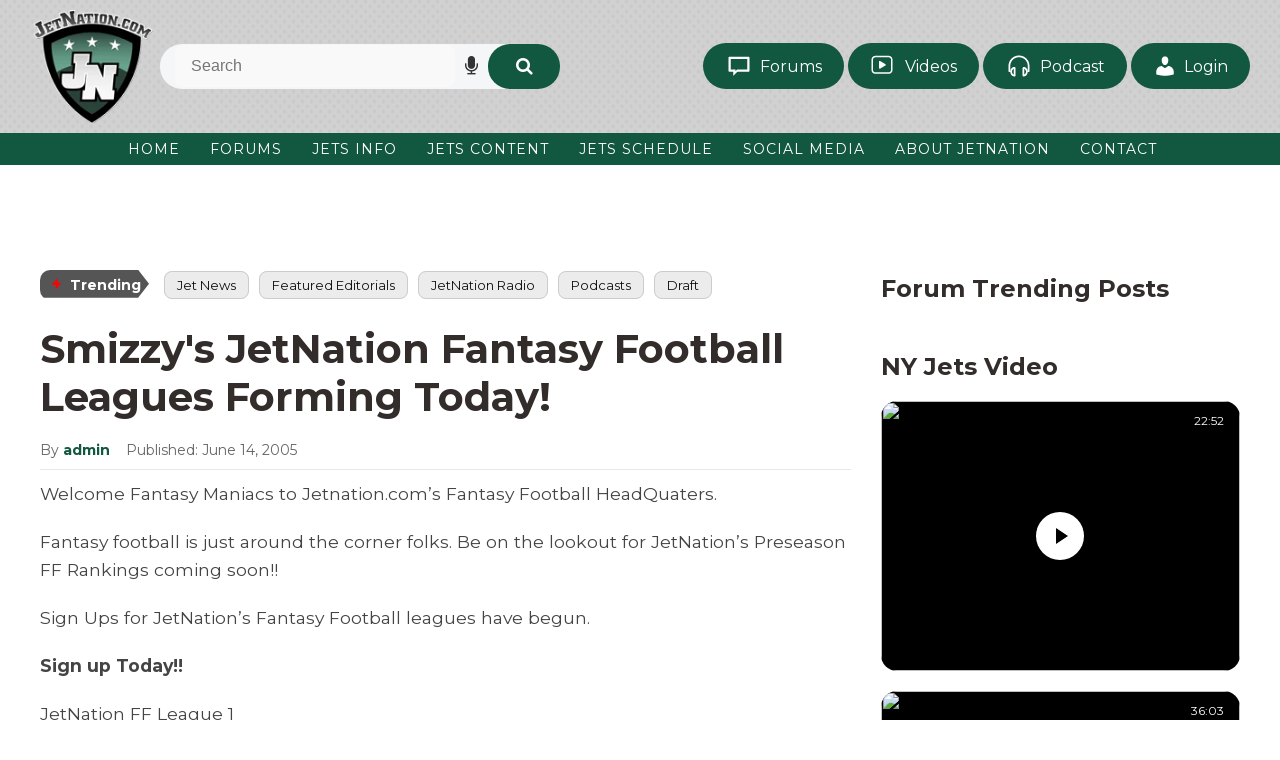

--- FILE ---
content_type: text/html; charset=UTF-8
request_url: https://www.jetnation.com/2005/06/14/smizzys-jetnation-fantasy-football-leagues-forming-today/
body_size: 31385
content:
<!DOCTYPE html>
<html dir="ltr" lang="en-US">
<head><meta charset="UTF-8" /><script>if(navigator.userAgent.match(/MSIE|Internet Explorer/i)||navigator.userAgent.match(/Trident\/7\..*?rv:11/i)){var href=document.location.href;if(!href.match(/[?&]nowprocket/)){if(href.indexOf("?")==-1){if(href.indexOf("#")==-1){document.location.href=href+"?nowprocket=1"}else{document.location.href=href.replace("#","?nowprocket=1#")}}else{if(href.indexOf("#")==-1){document.location.href=href+"&nowprocket=1"}else{document.location.href=href.replace("#","&nowprocket=1#")}}}}</script><script>(()=>{class RocketLazyLoadScripts{constructor(){this.v="2.0.4",this.userEvents=["keydown","keyup","mousedown","mouseup","mousemove","mouseover","mouseout","touchmove","touchstart","touchend","touchcancel","wheel","click","dblclick","input"],this.attributeEvents=["onblur","onclick","oncontextmenu","ondblclick","onfocus","onmousedown","onmouseenter","onmouseleave","onmousemove","onmouseout","onmouseover","onmouseup","onmousewheel","onscroll","onsubmit"]}async t(){this.i(),this.o(),/iP(ad|hone)/.test(navigator.userAgent)&&this.h(),this.u(),this.l(this),this.m(),this.k(this),this.p(this),this._(),await Promise.all([this.R(),this.L()]),this.lastBreath=Date.now(),this.S(this),this.P(),this.D(),this.O(),this.M(),await this.C(this.delayedScripts.normal),await this.C(this.delayedScripts.defer),await this.C(this.delayedScripts.async),await this.T(),await this.F(),await this.j(),await this.A(),window.dispatchEvent(new Event("rocket-allScriptsLoaded")),this.everythingLoaded=!0,this.lastTouchEnd&&await new Promise(t=>setTimeout(t,500-Date.now()+this.lastTouchEnd)),this.I(),this.H(),this.U(),this.W()}i(){this.CSPIssue=sessionStorage.getItem("rocketCSPIssue"),document.addEventListener("securitypolicyviolation",t=>{this.CSPIssue||"script-src-elem"!==t.violatedDirective||"data"!==t.blockedURI||(this.CSPIssue=!0,sessionStorage.setItem("rocketCSPIssue",!0))},{isRocket:!0})}o(){window.addEventListener("pageshow",t=>{this.persisted=t.persisted,this.realWindowLoadedFired=!0},{isRocket:!0}),window.addEventListener("pagehide",()=>{this.onFirstUserAction=null},{isRocket:!0})}h(){let t;function e(e){t=e}window.addEventListener("touchstart",e,{isRocket:!0}),window.addEventListener("touchend",function i(o){o.changedTouches[0]&&t.changedTouches[0]&&Math.abs(o.changedTouches[0].pageX-t.changedTouches[0].pageX)<10&&Math.abs(o.changedTouches[0].pageY-t.changedTouches[0].pageY)<10&&o.timeStamp-t.timeStamp<200&&(window.removeEventListener("touchstart",e,{isRocket:!0}),window.removeEventListener("touchend",i,{isRocket:!0}),"INPUT"===o.target.tagName&&"text"===o.target.type||(o.target.dispatchEvent(new TouchEvent("touchend",{target:o.target,bubbles:!0})),o.target.dispatchEvent(new MouseEvent("mouseover",{target:o.target,bubbles:!0})),o.target.dispatchEvent(new PointerEvent("click",{target:o.target,bubbles:!0,cancelable:!0,detail:1,clientX:o.changedTouches[0].clientX,clientY:o.changedTouches[0].clientY})),event.preventDefault()))},{isRocket:!0})}q(t){this.userActionTriggered||("mousemove"!==t.type||this.firstMousemoveIgnored?"keyup"===t.type||"mouseover"===t.type||"mouseout"===t.type||(this.userActionTriggered=!0,this.onFirstUserAction&&this.onFirstUserAction()):this.firstMousemoveIgnored=!0),"click"===t.type&&t.preventDefault(),t.stopPropagation(),t.stopImmediatePropagation(),"touchstart"===this.lastEvent&&"touchend"===t.type&&(this.lastTouchEnd=Date.now()),"click"===t.type&&(this.lastTouchEnd=0),this.lastEvent=t.type,t.composedPath&&t.composedPath()[0].getRootNode()instanceof ShadowRoot&&(t.rocketTarget=t.composedPath()[0]),this.savedUserEvents.push(t)}u(){this.savedUserEvents=[],this.userEventHandler=this.q.bind(this),this.userEvents.forEach(t=>window.addEventListener(t,this.userEventHandler,{passive:!1,isRocket:!0})),document.addEventListener("visibilitychange",this.userEventHandler,{isRocket:!0})}U(){this.userEvents.forEach(t=>window.removeEventListener(t,this.userEventHandler,{passive:!1,isRocket:!0})),document.removeEventListener("visibilitychange",this.userEventHandler,{isRocket:!0}),this.savedUserEvents.forEach(t=>{(t.rocketTarget||t.target).dispatchEvent(new window[t.constructor.name](t.type,t))})}m(){const t="return false",e=Array.from(this.attributeEvents,t=>"data-rocket-"+t),i="["+this.attributeEvents.join("],[")+"]",o="[data-rocket-"+this.attributeEvents.join("],[data-rocket-")+"]",s=(e,i,o)=>{o&&o!==t&&(e.setAttribute("data-rocket-"+i,o),e["rocket"+i]=new Function("event",o),e.setAttribute(i,t))};new MutationObserver(t=>{for(const n of t)"attributes"===n.type&&(n.attributeName.startsWith("data-rocket-")||this.everythingLoaded?n.attributeName.startsWith("data-rocket-")&&this.everythingLoaded&&this.N(n.target,n.attributeName.substring(12)):s(n.target,n.attributeName,n.target.getAttribute(n.attributeName))),"childList"===n.type&&n.addedNodes.forEach(t=>{if(t.nodeType===Node.ELEMENT_NODE)if(this.everythingLoaded)for(const i of[t,...t.querySelectorAll(o)])for(const t of i.getAttributeNames())e.includes(t)&&this.N(i,t.substring(12));else for(const e of[t,...t.querySelectorAll(i)])for(const t of e.getAttributeNames())this.attributeEvents.includes(t)&&s(e,t,e.getAttribute(t))})}).observe(document,{subtree:!0,childList:!0,attributeFilter:[...this.attributeEvents,...e]})}I(){this.attributeEvents.forEach(t=>{document.querySelectorAll("[data-rocket-"+t+"]").forEach(e=>{this.N(e,t)})})}N(t,e){const i=t.getAttribute("data-rocket-"+e);i&&(t.setAttribute(e,i),t.removeAttribute("data-rocket-"+e))}k(t){Object.defineProperty(HTMLElement.prototype,"onclick",{get(){return this.rocketonclick||null},set(e){this.rocketonclick=e,this.setAttribute(t.everythingLoaded?"onclick":"data-rocket-onclick","this.rocketonclick(event)")}})}S(t){function e(e,i){let o=e[i];e[i]=null,Object.defineProperty(e,i,{get:()=>o,set(s){t.everythingLoaded?o=s:e["rocket"+i]=o=s}})}e(document,"onreadystatechange"),e(window,"onload"),e(window,"onpageshow");try{Object.defineProperty(document,"readyState",{get:()=>t.rocketReadyState,set(e){t.rocketReadyState=e},configurable:!0}),document.readyState="loading"}catch(t){console.log("WPRocket DJE readyState conflict, bypassing")}}l(t){this.originalAddEventListener=EventTarget.prototype.addEventListener,this.originalRemoveEventListener=EventTarget.prototype.removeEventListener,this.savedEventListeners=[],EventTarget.prototype.addEventListener=function(e,i,o){o&&o.isRocket||!t.B(e,this)&&!t.userEvents.includes(e)||t.B(e,this)&&!t.userActionTriggered||e.startsWith("rocket-")||t.everythingLoaded?t.originalAddEventListener.call(this,e,i,o):(t.savedEventListeners.push({target:this,remove:!1,type:e,func:i,options:o}),"mouseenter"!==e&&"mouseleave"!==e||t.originalAddEventListener.call(this,e,t.savedUserEvents.push,o))},EventTarget.prototype.removeEventListener=function(e,i,o){o&&o.isRocket||!t.B(e,this)&&!t.userEvents.includes(e)||t.B(e,this)&&!t.userActionTriggered||e.startsWith("rocket-")||t.everythingLoaded?t.originalRemoveEventListener.call(this,e,i,o):t.savedEventListeners.push({target:this,remove:!0,type:e,func:i,options:o})}}J(t,e){this.savedEventListeners=this.savedEventListeners.filter(i=>{let o=i.type,s=i.target||window;return e!==o||t!==s||(this.B(o,s)&&(i.type="rocket-"+o),this.$(i),!1)})}H(){EventTarget.prototype.addEventListener=this.originalAddEventListener,EventTarget.prototype.removeEventListener=this.originalRemoveEventListener,this.savedEventListeners.forEach(t=>this.$(t))}$(t){t.remove?this.originalRemoveEventListener.call(t.target,t.type,t.func,t.options):this.originalAddEventListener.call(t.target,t.type,t.func,t.options)}p(t){let e;function i(e){return t.everythingLoaded?e:e.split(" ").map(t=>"load"===t||t.startsWith("load.")?"rocket-jquery-load":t).join(" ")}function o(o){function s(e){const s=o.fn[e];o.fn[e]=o.fn.init.prototype[e]=function(){return this[0]===window&&t.userActionTriggered&&("string"==typeof arguments[0]||arguments[0]instanceof String?arguments[0]=i(arguments[0]):"object"==typeof arguments[0]&&Object.keys(arguments[0]).forEach(t=>{const e=arguments[0][t];delete arguments[0][t],arguments[0][i(t)]=e})),s.apply(this,arguments),this}}if(o&&o.fn&&!t.allJQueries.includes(o)){const e={DOMContentLoaded:[],"rocket-DOMContentLoaded":[]};for(const t in e)document.addEventListener(t,()=>{e[t].forEach(t=>t())},{isRocket:!0});o.fn.ready=o.fn.init.prototype.ready=function(i){function s(){parseInt(o.fn.jquery)>2?setTimeout(()=>i.bind(document)(o)):i.bind(document)(o)}return"function"==typeof i&&(t.realDomReadyFired?!t.userActionTriggered||t.fauxDomReadyFired?s():e["rocket-DOMContentLoaded"].push(s):e.DOMContentLoaded.push(s)),o([])},s("on"),s("one"),s("off"),t.allJQueries.push(o)}e=o}t.allJQueries=[],o(window.jQuery),Object.defineProperty(window,"jQuery",{get:()=>e,set(t){o(t)}})}P(){const t=new Map;document.write=document.writeln=function(e){const i=document.currentScript,o=document.createRange(),s=i.parentElement;let n=t.get(i);void 0===n&&(n=i.nextSibling,t.set(i,n));const c=document.createDocumentFragment();o.setStart(c,0),c.appendChild(o.createContextualFragment(e)),s.insertBefore(c,n)}}async R(){return new Promise(t=>{this.userActionTriggered?t():this.onFirstUserAction=t})}async L(){return new Promise(t=>{document.addEventListener("DOMContentLoaded",()=>{this.realDomReadyFired=!0,t()},{isRocket:!0})})}async j(){return this.realWindowLoadedFired?Promise.resolve():new Promise(t=>{window.addEventListener("load",t,{isRocket:!0})})}M(){this.pendingScripts=[];this.scriptsMutationObserver=new MutationObserver(t=>{for(const e of t)e.addedNodes.forEach(t=>{"SCRIPT"!==t.tagName||t.noModule||t.isWPRocket||this.pendingScripts.push({script:t,promise:new Promise(e=>{const i=()=>{const i=this.pendingScripts.findIndex(e=>e.script===t);i>=0&&this.pendingScripts.splice(i,1),e()};t.addEventListener("load",i,{isRocket:!0}),t.addEventListener("error",i,{isRocket:!0}),setTimeout(i,1e3)})})})}),this.scriptsMutationObserver.observe(document,{childList:!0,subtree:!0})}async F(){await this.X(),this.pendingScripts.length?(await this.pendingScripts[0].promise,await this.F()):this.scriptsMutationObserver.disconnect()}D(){this.delayedScripts={normal:[],async:[],defer:[]},document.querySelectorAll("script[type$=rocketlazyloadscript]").forEach(t=>{t.hasAttribute("data-rocket-src")?t.hasAttribute("async")&&!1!==t.async?this.delayedScripts.async.push(t):t.hasAttribute("defer")&&!1!==t.defer||"module"===t.getAttribute("data-rocket-type")?this.delayedScripts.defer.push(t):this.delayedScripts.normal.push(t):this.delayedScripts.normal.push(t)})}async _(){await this.L();let t=[];document.querySelectorAll("script[type$=rocketlazyloadscript][data-rocket-src]").forEach(e=>{let i=e.getAttribute("data-rocket-src");if(i&&!i.startsWith("data:")){i.startsWith("//")&&(i=location.protocol+i);try{const o=new URL(i).origin;o!==location.origin&&t.push({src:o,crossOrigin:e.crossOrigin||"module"===e.getAttribute("data-rocket-type")})}catch(t){}}}),t=[...new Map(t.map(t=>[JSON.stringify(t),t])).values()],this.Y(t,"preconnect")}async G(t){if(await this.K(),!0!==t.noModule||!("noModule"in HTMLScriptElement.prototype))return new Promise(e=>{let i;function o(){(i||t).setAttribute("data-rocket-status","executed"),e()}try{if(navigator.userAgent.includes("Firefox/")||""===navigator.vendor||this.CSPIssue)i=document.createElement("script"),[...t.attributes].forEach(t=>{let e=t.nodeName;"type"!==e&&("data-rocket-type"===e&&(e="type"),"data-rocket-src"===e&&(e="src"),i.setAttribute(e,t.nodeValue))}),t.text&&(i.text=t.text),t.nonce&&(i.nonce=t.nonce),i.hasAttribute("src")?(i.addEventListener("load",o,{isRocket:!0}),i.addEventListener("error",()=>{i.setAttribute("data-rocket-status","failed-network"),e()},{isRocket:!0}),setTimeout(()=>{i.isConnected||e()},1)):(i.text=t.text,o()),i.isWPRocket=!0,t.parentNode.replaceChild(i,t);else{const i=t.getAttribute("data-rocket-type"),s=t.getAttribute("data-rocket-src");i?(t.type=i,t.removeAttribute("data-rocket-type")):t.removeAttribute("type"),t.addEventListener("load",o,{isRocket:!0}),t.addEventListener("error",i=>{this.CSPIssue&&i.target.src.startsWith("data:")?(console.log("WPRocket: CSP fallback activated"),t.removeAttribute("src"),this.G(t).then(e)):(t.setAttribute("data-rocket-status","failed-network"),e())},{isRocket:!0}),s?(t.fetchPriority="high",t.removeAttribute("data-rocket-src"),t.src=s):t.src="data:text/javascript;base64,"+window.btoa(unescape(encodeURIComponent(t.text)))}}catch(i){t.setAttribute("data-rocket-status","failed-transform"),e()}});t.setAttribute("data-rocket-status","skipped")}async C(t){const e=t.shift();return e?(e.isConnected&&await this.G(e),this.C(t)):Promise.resolve()}O(){this.Y([...this.delayedScripts.normal,...this.delayedScripts.defer,...this.delayedScripts.async],"preload")}Y(t,e){this.trash=this.trash||[];let i=!0;var o=document.createDocumentFragment();t.forEach(t=>{const s=t.getAttribute&&t.getAttribute("data-rocket-src")||t.src;if(s&&!s.startsWith("data:")){const n=document.createElement("link");n.href=s,n.rel=e,"preconnect"!==e&&(n.as="script",n.fetchPriority=i?"high":"low"),t.getAttribute&&"module"===t.getAttribute("data-rocket-type")&&(n.crossOrigin=!0),t.crossOrigin&&(n.crossOrigin=t.crossOrigin),t.integrity&&(n.integrity=t.integrity),t.nonce&&(n.nonce=t.nonce),o.appendChild(n),this.trash.push(n),i=!1}}),document.head.appendChild(o)}W(){this.trash.forEach(t=>t.remove())}async T(){try{document.readyState="interactive"}catch(t){}this.fauxDomReadyFired=!0;try{await this.K(),this.J(document,"readystatechange"),document.dispatchEvent(new Event("rocket-readystatechange")),await this.K(),document.rocketonreadystatechange&&document.rocketonreadystatechange(),await this.K(),this.J(document,"DOMContentLoaded"),document.dispatchEvent(new Event("rocket-DOMContentLoaded")),await this.K(),this.J(window,"DOMContentLoaded"),window.dispatchEvent(new Event("rocket-DOMContentLoaded"))}catch(t){console.error(t)}}async A(){try{document.readyState="complete"}catch(t){}try{await this.K(),this.J(document,"readystatechange"),document.dispatchEvent(new Event("rocket-readystatechange")),await this.K(),document.rocketonreadystatechange&&document.rocketonreadystatechange(),await this.K(),this.J(window,"load"),window.dispatchEvent(new Event("rocket-load")),await this.K(),window.rocketonload&&window.rocketonload(),await this.K(),this.allJQueries.forEach(t=>t(window).trigger("rocket-jquery-load")),await this.K(),this.J(window,"pageshow");const t=new Event("rocket-pageshow");t.persisted=this.persisted,window.dispatchEvent(t),await this.K(),window.rocketonpageshow&&window.rocketonpageshow({persisted:this.persisted})}catch(t){console.error(t)}}async K(){Date.now()-this.lastBreath>45&&(await this.X(),this.lastBreath=Date.now())}async X(){return document.hidden?new Promise(t=>setTimeout(t)):new Promise(t=>requestAnimationFrame(t))}B(t,e){return e===document&&"readystatechange"===t||(e===document&&"DOMContentLoaded"===t||(e===window&&"DOMContentLoaded"===t||(e===window&&"load"===t||e===window&&"pageshow"===t)))}static run(){(new RocketLazyLoadScripts).t()}}RocketLazyLoadScripts.run()})();</script>

<!-- Global Site Tag (gtag.js) - Google Analytics -->
<link href="//www.googletagmanager.com" rel="dns-prefetch" />
<link href="https://www.google-analytics.com" rel="preconnect" crossorigin />
<script type="rocketlazyloadscript" data-rocket-src="https://www.googletagmanager.com/gtag/js?id=G-5YDYTCKW4K" async></script>
<script type="rocketlazyloadscript">
window.dataLayer = window.dataLayer || [];
function gtag(){dataLayer.push(arguments);}
gtag('js', new Date());
gtag('config', 'G-5YDYTCKW4K');
</script>
<meta name="viewport" content="width=device-width, initial-scale=1" />
<link data-minify="1" href="https://www.jetnation.com/wp-content/cache/min/1/wp-content/thesis/skins/jetsvtwo/css.css?ver=1768463112" rel="stylesheet" />
<!--  Start AdMetricsPro Head Code for jetnation.com -->
<script type="rocketlazyloadscript" id='HyDgbd_1s' data-rocket-src='https://prebidads.revcatch.com/ads.js' data-rocket-type='text/javascript' async></script> <script type="rocketlazyloadscript">(function(w,d,b,s,i){var cts=d.createElement(s);cts.async=true;cts.id='catchscript'; cts.dataset.appid=i;cts.src='https://app.protectsubrev.com/catch_rp.js?cb='+Math.random(); document.head.appendChild(cts); }) (window,document,'head','script','rc-rMUweg');</script>
<script type="rocketlazyloadscript" data-rocket-src='https://qd.admetricspro.com/js/jetnation/layout-loader.js'></script>
<!--  End AdMetricsPro Head Code for jetnation.com -->

<!--  Video Head Code for jetnation.com -->
<script type="rocketlazyloadscript">!function(n){if(!window.cnx){window.cnx={},window.cnx.cmd=[];var t=n.createElement('iframe');t.src='javascript:false'; t.style.display='none',t.onload=function(){var n=t.contentWindow.document,c=n.createElement('script');c.src='//cd.connatix.com/connatix.player.js?cid=3a9f82d0-4344-4f8d-ac0c-e1a0eb43a405&pid=20b18753-9b32-43de-95ad-33806e5e8d1a',c.setAttribute('async','1'),c.setAttribute('type','text/javascript'),n.body.appendChild(c)},n.head.appendChild(t)}}(document);</script>
<!--  Video Head Code for jetnation.com -->

<script type="rocketlazyloadscript" data-rocket-type='text/javascript'>!function(d,s,id){var js,fjs=d.getElementsByTagName(s)[0],p=/^http:/.test(d.location)?'http':'https';if(!d.getElementById(id)){js=d.createElement(s);js.id=id;js.src=p+'://static1.twitcount.com/js/twitcount.js';fjs.parentNode.insertBefore(js,fjs);}}(document, 'script', 'twitcount_plugins');</script>

<!-- Twitter conversion tracking base code -->
<script type="rocketlazyloadscript">
!function(e,t,n,s,u,a){e.twq||(s=e.twq=function(){s.exe?s.exe.apply(s,arguments):s.queue.push(arguments);
},s.version='1.1',s.queue=[],u=t.createElement(n),u.async=!0,u.src='https://static.ads-twitter.com/uwt.js',
a=t.getElementsByTagName(n)[0],a.parentNode.insertBefore(u,a))}(window,document,'script');
twq('config','oceeo');
</script>
<!-- End Twitter conversion tracking base code -->

<!-- Google Tag Manager -->
<script type="rocketlazyloadscript">(function(w,d,s,l,i){w[l]=w[l]||[];w[l].push({'gtm.start':
new Date().getTime(),event:'gtm.js'});var f=d.getElementsByTagName(s)[0],
j=d.createElement(s),dl=l!='dataLayer'?'&l='+l:'';j.async=true;j.src=
'https://www.googletagmanager.com/gtm.js?id='+i+dl;f.parentNode.insertBefore(j,f);
})(window,document,'script','dataLayer','GTM-5W5WTJNC');</script>
<!-- End Google Tag Manager -->

<!-- Hotjar Tracking Code for https://JetNation.com --> <script type="rocketlazyloadscript"> (function(h,o,t,j,a,r){ h.hj=h.hj||function(){(h.hj.q=h.hj.q||[]).push(arguments)}; h._hjSettings={hjid:6493845,hjsv:6}; a=o.getElementsByTagName('head')[0]; r=o.createElement('script');r.async=1; r.src=t+h._hjSettings.hjid+j+h._hjSettings.hjsv; a.appendChild(r); })(window,document,'https://static.hotjar.com/c/hotjar-','.js?sv='); </script>

<!-- Meta Pixel Code -->
<script type="rocketlazyloadscript">
!function(f,b,e,v,n,t,s)
{if(f.fbq)return;n=f.fbq=function(){n.callMethod?
n.callMethod.apply(n,arguments):n.queue.push(arguments)};
if(!f._fbq)f._fbq=n;n.push=n;n.loaded=!0;n.version='2.0';
n.queue=[];t=b.createElement(e);t.async=!0;
t.src=v;s=b.getElementsByTagName(e)[0];
s.parentNode.insertBefore(t,s)}(window, document,'script',
'https://connect.facebook.net/en_US/fbevents.js');
fbq('init', '607122840456127');
fbq('track', 'PageView');
</script>
<noscript><img height="1" width="1" style="display:none"
src="https://www.facebook.com/tr?id=607122840456127&ev=PageView&noscript=1"
/></noscript>
<!-- End Meta Pixel Code -->
<link href="http://feeds.feedburner.com/Jetnationcom" rel="alternate" type="application/rss+xml" title="JetNation.com &#8211; New York Jets Blog &#038; Forum feed" />
<link href="https://www.jetnation.com/xmlrpc.php" rel="pingback" />
<link href="https://www.jetnation.com/wp-content/uploads/2018/10/jetnation-favicon.png" rel="shortcut icon" />
<link rel="preconnect" href="https://fonts.googleapis.com">
<link rel="preconnect" href="https://fonts.gstatic.com" crossorigin>

<link data-minify="1" rel="stylesheet" href="https://www.jetnation.com/wp-content/cache/min/1/ajax/libs/font-awesome/4.7.0/css/font-awesome.min.css?ver=1768463112" crossorigin="anonymous" referrerpolicy="no-referrer" />
<title>Smizzy's JetNation Fantasy Football Leagues Forming Today!</title>
<link data-rocket-preload as="style" href="https://fonts.googleapis.com/css2?family=Montserrat:ital,wght@0,100..900;1,100..900&#038;display=swap" rel="preload">
<link href="https://fonts.googleapis.com/css2?family=Montserrat:ital,wght@0,100..900;1,100..900&#038;display=swap" media="print" onload="this.media=&#039;all&#039;" rel="stylesheet">
<noscript data-wpr-hosted-gf-parameters=""><link rel="stylesheet" href="https://fonts.googleapis.com/css2?family=Montserrat:ital,wght@0,100..900;1,100..900&#038;display=swap"></noscript>

		<!-- All in One SEO Pro 4.9.3 - aioseo.com -->
	<meta name="description" content="Welcome Fantasy Maniacs to Jetnation.com&#039;s Fantasy Football HeadQuaters. Fantasy football is just around the corner folks. Be on the lookout for JetNation&#039;s Preseason FF Rankings coming soon!! Sign Ups for JetNation&#039;s Fantasy Football leagues have begun. Sign up Today!! JetNation FF League 1 Yahoo Free League League ID # :4199 Password: NYJ JetNation FF League" />
	<meta name="robots" content="max-image-preview:large" />
	<meta name="author" content="admin"/>
	<link rel="canonical" href="https://www.jetnation.com/2005/06/14/smizzys-jetnation-fantasy-football-leagues-forming-today/" />
	<meta name="generator" content="All in One SEO Pro (AIOSEO) 4.9.3" />
		<meta property="og:locale" content="en_US" />
		<meta property="og:site_name" content="JetNation.com - New York Jets Blog &amp; Forum" />
		<meta property="og:type" content="article" />
		<meta property="og:title" content="Smizzy&#039;s JetNation Fantasy Football Leagues Forming Today!" />
		<meta property="og:description" content="Welcome Fantasy Maniacs to Jetnation.com&#039;s Fantasy Football HeadQuaters.Fantasy football is just around the corner folks. Be on the lookout for JetNation&#039;s Preseason FF Rankings coming soon!!Sign Ups for JetNation&#039;s Fantasy Football leagues have begun.Sign up Today!! JetNation FF League 1Yahoo Free LeagueLeague ID # :4199Password: NYJJetNation FF League 2Yahoo Free LeagueLeague ID #:43231Password: NYJWe will also have a Pro Pick &#039;em, Survior Leagues and the one and only Smizzy&#039;s Stud or Dud game. The is going to be a fun &amp; exciting season of fantasy football!Don&#039;t miss out!" />
		<meta property="og:url" content="https://www.jetnation.com/2005/06/14/smizzys-jetnation-fantasy-football-leagues-forming-today/" />
		<meta property="article:published_time" content="2005-06-15T00:14:30+00:00" />
		<meta property="article:modified_time" content="2005-06-15T00:14:30+00:00" />
		<meta property="article:publisher" content="https://facebook.com/JetNation" />
		<meta name="twitter:card" content="summary" />
		<meta name="twitter:site" content="@JetNation" />
		<meta name="twitter:title" content="Smizzy&#039;s JetNation Fantasy Football Leagues Forming Today!" />
		<meta name="twitter:description" content="Welcome Fantasy Maniacs to Jetnation.com&#039;s Fantasy Football HeadQuaters.Fantasy football is just around the corner folks. Be on the lookout for JetNation&#039;s Preseason FF Rankings coming soon!!Sign Ups for JetNation&#039;s Fantasy Football leagues have begun.Sign up Today!! JetNation FF League 1Yahoo Free LeagueLeague ID # :4199Password: NYJJetNation FF League 2Yahoo Free LeagueLeague ID #:43231Password: NYJWe will also have a Pro Pick &#039;em, Survior Leagues and the one and only Smizzy&#039;s Stud or Dud game. The is going to be a fun &amp; exciting season of fantasy football!Don&#039;t miss out!" />
		<meta name="twitter:creator" content="@JetNation" />
		<meta name="twitter:label1" content="Written by" />
		<meta name="twitter:data1" content="admin" />
		<script type="application/ld+json" class="aioseo-schema">
			{"@context":"https:\/\/schema.org","@graph":[{"@type":"BreadcrumbList","@id":"https:\/\/www.jetnation.com\/2005\/06\/14\/smizzys-jetnation-fantasy-football-leagues-forming-today\/#breadcrumblist","itemListElement":[{"@type":"ListItem","@id":"https:\/\/www.jetnation.com#listItem","position":1,"name":"Home","item":"https:\/\/www.jetnation.com","nextItem":{"@type":"ListItem","@id":"https:\/\/www.jetnation.com\/category\/fantasy-football\/#listItem","name":"Fantasy Football"}},{"@type":"ListItem","@id":"https:\/\/www.jetnation.com\/category\/fantasy-football\/#listItem","position":2,"name":"Fantasy Football","item":"https:\/\/www.jetnation.com\/category\/fantasy-football\/","nextItem":{"@type":"ListItem","@id":"https:\/\/www.jetnation.com\/2005\/06\/14\/smizzys-jetnation-fantasy-football-leagues-forming-today\/#listItem","name":"Smizzy&#039;s JetNation Fantasy Football Leagues Forming Today!"},"previousItem":{"@type":"ListItem","@id":"https:\/\/www.jetnation.com#listItem","name":"Home"}},{"@type":"ListItem","@id":"https:\/\/www.jetnation.com\/2005\/06\/14\/smizzys-jetnation-fantasy-football-leagues-forming-today\/#listItem","position":3,"name":"Smizzy&#039;s JetNation Fantasy Football Leagues Forming Today!","previousItem":{"@type":"ListItem","@id":"https:\/\/www.jetnation.com\/category\/fantasy-football\/#listItem","name":"Fantasy Football"}}]},{"@type":"NewsArticle","@id":"https:\/\/www.jetnation.com\/2005\/06\/14\/smizzys-jetnation-fantasy-football-leagues-forming-today\/#newsarticle","name":"Smizzy's JetNation Fantasy Football Leagues Forming Today!","headline":"Smizzy&#039;s JetNation Fantasy Football Leagues Forming Today!","author":{"@id":"https:\/\/www.jetnation.com\/author\/admin\/#author"},"publisher":{"@id":"https:\/\/www.jetnation.com\/#organization"},"image":{"@type":"ImageObject","url":"https:\/\/www.jetnation.com\/wp-content\/uploads\/2019\/08\/jetnation.jpg","@id":"https:\/\/www.jetnation.com\/#articleImage","width":400,"height":400,"caption":"jetnation"},"datePublished":"2005-06-14T19:14:30-04:00","dateModified":"2005-06-14T19:14:30-04:00","inLanguage":"en-US","mainEntityOfPage":{"@id":"https:\/\/www.jetnation.com\/2005\/06\/14\/smizzys-jetnation-fantasy-football-leagues-forming-today\/#webpage"},"isPartOf":{"@id":"https:\/\/www.jetnation.com\/2005\/06\/14\/smizzys-jetnation-fantasy-football-leagues-forming-today\/#webpage"},"articleSection":"Fantasy Football","dateline":"Published on June 14, 2005."},{"@type":"Organization","@id":"https:\/\/www.jetnation.com\/#organization","name":"JetNation","description":"The largest independent community of NY Jets fans on the web.","url":"https:\/\/www.jetnation.com\/","email":"info@JetNation.com","telephone":"+12018448693","logo":{"@type":"ImageObject","url":"https:\/\/www.jetnation.com\/wp-content\/uploads\/2019\/08\/jetnation.jpg","@id":"https:\/\/www.jetnation.com\/2005\/06\/14\/smizzys-jetnation-fantasy-football-leagues-forming-today\/#organizationLogo","width":400,"height":400,"caption":"jetnation"},"image":{"@id":"https:\/\/www.jetnation.com\/2005\/06\/14\/smizzys-jetnation-fantasy-football-leagues-forming-today\/#organizationLogo"},"sameAs":["https:\/\/facebook.com\/JetNation","https:\/\/twitter.com\/JetNation","https:\/\/instagram.com\/jetnation","https:\/\/www.youtube.com\/jetnation"],"address":{"@id":"https:\/\/www.jetnation.com\/#postaladdress","@type":"PostalAddress","streetAddress":"1385 Highway # 35, Suite 327","postalCode":"07748","addressLocality":"Middletown","addressRegion":"NJ","addressCountry":"US"}},{"@type":"Person","@id":"https:\/\/www.jetnation.com\/author\/admin\/#author","url":"https:\/\/www.jetnation.com\/author\/admin\/","name":"admin","image":{"@type":"ImageObject","url":"https:\/\/secure.gravatar.com\/avatar\/193f974186d0a1e0cda4a9e8ca11d70393f4c9b71d5a605442d5a146400aedf9?s=96&d=mm&r=pg"}},{"@type":"WebPage","@id":"https:\/\/www.jetnation.com\/2005\/06\/14\/smizzys-jetnation-fantasy-football-leagues-forming-today\/#webpage","url":"https:\/\/www.jetnation.com\/2005\/06\/14\/smizzys-jetnation-fantasy-football-leagues-forming-today\/","name":"Smizzy's JetNation Fantasy Football Leagues Forming Today!","description":"Welcome Fantasy Maniacs to Jetnation.com's Fantasy Football HeadQuaters. Fantasy football is just around the corner folks. Be on the lookout for JetNation's Preseason FF Rankings coming soon!! Sign Ups for JetNation's Fantasy Football leagues have begun. Sign up Today!! JetNation FF League 1 Yahoo Free League League ID # :4199 Password: NYJ JetNation FF League","inLanguage":"en-US","isPartOf":{"@id":"https:\/\/www.jetnation.com\/#website"},"breadcrumb":{"@id":"https:\/\/www.jetnation.com\/2005\/06\/14\/smizzys-jetnation-fantasy-football-leagues-forming-today\/#breadcrumblist"},"author":{"@id":"https:\/\/www.jetnation.com\/author\/admin\/#author"},"creator":{"@id":"https:\/\/www.jetnation.com\/author\/admin\/#author"},"datePublished":"2005-06-14T19:14:30-04:00","dateModified":"2005-06-14T19:14:30-04:00"},{"@type":"WebSite","@id":"https:\/\/www.jetnation.com\/#website","url":"https:\/\/www.jetnation.com\/","name":"JetNation.com - New York Jets Blog & Forum","description":"The largest independent community of NY Jets fans on the web.","inLanguage":"en-US","publisher":{"@id":"https:\/\/www.jetnation.com\/#organization"}}]}
		</script>
		<!-- All in One SEO Pro -->

<script type="rocketlazyloadscript">window._wca = window._wca || [];</script>
<link rel="amphtml" href="https://www.jetnation.com/2005/06/14/smizzys-jetnation-fantasy-football-leagues-forming-today/amp/" /><meta name="generator" content="AMP for WP 1.1.11"/><link rel='dns-prefetch' href='//stats.wp.com' />
<link rel='dns-prefetch' href='//maxcdn.bootstrapcdn.com' />
<link rel='dns-prefetch' href='//widgets.wp.com' />
<link rel='dns-prefetch' href='//s0.wp.com' />
<link rel='dns-prefetch' href='//0.gravatar.com' />
<link rel='dns-prefetch' href='//1.gravatar.com' />
<link rel='dns-prefetch' href='//2.gravatar.com' />
<link href='https://fonts.gstatic.com' crossorigin rel='preconnect' />
<link rel="alternate" title="oEmbed (JSON)" type="application/json+oembed" href="https://www.jetnation.com/wp-json/oembed/1.0/embed?url=https%3A%2F%2Fwww.jetnation.com%2F2005%2F06%2F14%2Fsmizzys-jetnation-fantasy-football-leagues-forming-today%2F" />
<link rel="alternate" title="oEmbed (XML)" type="text/xml+oembed" href="https://www.jetnation.com/wp-json/oembed/1.0/embed?url=https%3A%2F%2Fwww.jetnation.com%2F2005%2F06%2F14%2Fsmizzys-jetnation-fantasy-football-leagues-forming-today%2F&#038;format=xml" />
<link rel='stylesheet' id='sbi_styles-css' href='https://www.jetnation.com/wp-content/plugins/instagram-feed/css/sbi-styles.min.css?ver=6.10.0' type='text/css' media='all' />
<style id='wp-emoji-styles-inline-css' type='text/css'>

	img.wp-smiley, img.emoji {
		display: inline !important;
		border: none !important;
		box-shadow: none !important;
		height: 1em !important;
		width: 1em !important;
		margin: 0 0.07em !important;
		vertical-align: -0.1em !important;
		background: none !important;
		padding: 0 !important;
	}
/*# sourceURL=wp-emoji-styles-inline-css */
</style>
<link rel='stylesheet' id='wp-block-library-css' href='https://www.jetnation.com/wp-includes/css/dist/block-library/style.min.css?ver=1fb7164380d7776ef578a7f9e41a7a89' type='text/css' media='all' />
<style id='wp-block-heading-inline-css' type='text/css'>
h1:where(.wp-block-heading).has-background,h2:where(.wp-block-heading).has-background,h3:where(.wp-block-heading).has-background,h4:where(.wp-block-heading).has-background,h5:where(.wp-block-heading).has-background,h6:where(.wp-block-heading).has-background{padding:1.25em 2.375em}h1.has-text-align-left[style*=writing-mode]:where([style*=vertical-lr]),h1.has-text-align-right[style*=writing-mode]:where([style*=vertical-rl]),h2.has-text-align-left[style*=writing-mode]:where([style*=vertical-lr]),h2.has-text-align-right[style*=writing-mode]:where([style*=vertical-rl]),h3.has-text-align-left[style*=writing-mode]:where([style*=vertical-lr]),h3.has-text-align-right[style*=writing-mode]:where([style*=vertical-rl]),h4.has-text-align-left[style*=writing-mode]:where([style*=vertical-lr]),h4.has-text-align-right[style*=writing-mode]:where([style*=vertical-rl]),h5.has-text-align-left[style*=writing-mode]:where([style*=vertical-lr]),h5.has-text-align-right[style*=writing-mode]:where([style*=vertical-rl]),h6.has-text-align-left[style*=writing-mode]:where([style*=vertical-lr]),h6.has-text-align-right[style*=writing-mode]:where([style*=vertical-rl]){rotate:180deg}
/*# sourceURL=https://www.jetnation.com/wp-includes/blocks/heading/style.min.css */
</style>
<style id='wp-block-spacer-inline-css' type='text/css'>
.wp-block-spacer{clear:both}
/*# sourceURL=https://www.jetnation.com/wp-includes/blocks/spacer/style.min.css */
</style>
<link data-minify="1" rel='stylesheet' id='aioseo-eeat/css/src/vue/standalone/blocks/author-bio/global.scss-css' href='https://www.jetnation.com/wp-content/cache/min/1/wp-content/plugins/aioseo-eeat/dist/Pro/assets/css/author-bio/global.lvru5eV8.css?ver=1768463112' type='text/css' media='all' />
<style id='global-styles-inline-css' type='text/css'>
:root{--wp--preset--aspect-ratio--square: 1;--wp--preset--aspect-ratio--4-3: 4/3;--wp--preset--aspect-ratio--3-4: 3/4;--wp--preset--aspect-ratio--3-2: 3/2;--wp--preset--aspect-ratio--2-3: 2/3;--wp--preset--aspect-ratio--16-9: 16/9;--wp--preset--aspect-ratio--9-16: 9/16;--wp--preset--color--black: #000000;--wp--preset--color--cyan-bluish-gray: #abb8c3;--wp--preset--color--white: #ffffff;--wp--preset--color--pale-pink: #f78da7;--wp--preset--color--vivid-red: #cf2e2e;--wp--preset--color--luminous-vivid-orange: #ff6900;--wp--preset--color--luminous-vivid-amber: #fcb900;--wp--preset--color--light-green-cyan: #7bdcb5;--wp--preset--color--vivid-green-cyan: #00d084;--wp--preset--color--pale-cyan-blue: #8ed1fc;--wp--preset--color--vivid-cyan-blue: #0693e3;--wp--preset--color--vivid-purple: #9b51e0;--wp--preset--gradient--vivid-cyan-blue-to-vivid-purple: linear-gradient(135deg,rgb(6,147,227) 0%,rgb(155,81,224) 100%);--wp--preset--gradient--light-green-cyan-to-vivid-green-cyan: linear-gradient(135deg,rgb(122,220,180) 0%,rgb(0,208,130) 100%);--wp--preset--gradient--luminous-vivid-amber-to-luminous-vivid-orange: linear-gradient(135deg,rgb(252,185,0) 0%,rgb(255,105,0) 100%);--wp--preset--gradient--luminous-vivid-orange-to-vivid-red: linear-gradient(135deg,rgb(255,105,0) 0%,rgb(207,46,46) 100%);--wp--preset--gradient--very-light-gray-to-cyan-bluish-gray: linear-gradient(135deg,rgb(238,238,238) 0%,rgb(169,184,195) 100%);--wp--preset--gradient--cool-to-warm-spectrum: linear-gradient(135deg,rgb(74,234,220) 0%,rgb(151,120,209) 20%,rgb(207,42,186) 40%,rgb(238,44,130) 60%,rgb(251,105,98) 80%,rgb(254,248,76) 100%);--wp--preset--gradient--blush-light-purple: linear-gradient(135deg,rgb(255,206,236) 0%,rgb(152,150,240) 100%);--wp--preset--gradient--blush-bordeaux: linear-gradient(135deg,rgb(254,205,165) 0%,rgb(254,45,45) 50%,rgb(107,0,62) 100%);--wp--preset--gradient--luminous-dusk: linear-gradient(135deg,rgb(255,203,112) 0%,rgb(199,81,192) 50%,rgb(65,88,208) 100%);--wp--preset--gradient--pale-ocean: linear-gradient(135deg,rgb(255,245,203) 0%,rgb(182,227,212) 50%,rgb(51,167,181) 100%);--wp--preset--gradient--electric-grass: linear-gradient(135deg,rgb(202,248,128) 0%,rgb(113,206,126) 100%);--wp--preset--gradient--midnight: linear-gradient(135deg,rgb(2,3,129) 0%,rgb(40,116,252) 100%);--wp--preset--font-size--small: 13px;--wp--preset--font-size--medium: 20px;--wp--preset--font-size--large: 36px;--wp--preset--font-size--x-large: 42px;--wp--preset--spacing--20: 0.44rem;--wp--preset--spacing--30: 0.67rem;--wp--preset--spacing--40: 1rem;--wp--preset--spacing--50: 1.5rem;--wp--preset--spacing--60: 2.25rem;--wp--preset--spacing--70: 3.38rem;--wp--preset--spacing--80: 5.06rem;--wp--preset--shadow--natural: 6px 6px 9px rgba(0, 0, 0, 0.2);--wp--preset--shadow--deep: 12px 12px 50px rgba(0, 0, 0, 0.4);--wp--preset--shadow--sharp: 6px 6px 0px rgba(0, 0, 0, 0.2);--wp--preset--shadow--outlined: 6px 6px 0px -3px rgb(255, 255, 255), 6px 6px rgb(0, 0, 0);--wp--preset--shadow--crisp: 6px 6px 0px rgb(0, 0, 0);}:where(.is-layout-flex){gap: 0.5em;}:where(.is-layout-grid){gap: 0.5em;}body .is-layout-flex{display: flex;}.is-layout-flex{flex-wrap: wrap;align-items: center;}.is-layout-flex > :is(*, div){margin: 0;}body .is-layout-grid{display: grid;}.is-layout-grid > :is(*, div){margin: 0;}:where(.wp-block-columns.is-layout-flex){gap: 2em;}:where(.wp-block-columns.is-layout-grid){gap: 2em;}:where(.wp-block-post-template.is-layout-flex){gap: 1.25em;}:where(.wp-block-post-template.is-layout-grid){gap: 1.25em;}.has-black-color{color: var(--wp--preset--color--black) !important;}.has-cyan-bluish-gray-color{color: var(--wp--preset--color--cyan-bluish-gray) !important;}.has-white-color{color: var(--wp--preset--color--white) !important;}.has-pale-pink-color{color: var(--wp--preset--color--pale-pink) !important;}.has-vivid-red-color{color: var(--wp--preset--color--vivid-red) !important;}.has-luminous-vivid-orange-color{color: var(--wp--preset--color--luminous-vivid-orange) !important;}.has-luminous-vivid-amber-color{color: var(--wp--preset--color--luminous-vivid-amber) !important;}.has-light-green-cyan-color{color: var(--wp--preset--color--light-green-cyan) !important;}.has-vivid-green-cyan-color{color: var(--wp--preset--color--vivid-green-cyan) !important;}.has-pale-cyan-blue-color{color: var(--wp--preset--color--pale-cyan-blue) !important;}.has-vivid-cyan-blue-color{color: var(--wp--preset--color--vivid-cyan-blue) !important;}.has-vivid-purple-color{color: var(--wp--preset--color--vivid-purple) !important;}.has-black-background-color{background-color: var(--wp--preset--color--black) !important;}.has-cyan-bluish-gray-background-color{background-color: var(--wp--preset--color--cyan-bluish-gray) !important;}.has-white-background-color{background-color: var(--wp--preset--color--white) !important;}.has-pale-pink-background-color{background-color: var(--wp--preset--color--pale-pink) !important;}.has-vivid-red-background-color{background-color: var(--wp--preset--color--vivid-red) !important;}.has-luminous-vivid-orange-background-color{background-color: var(--wp--preset--color--luminous-vivid-orange) !important;}.has-luminous-vivid-amber-background-color{background-color: var(--wp--preset--color--luminous-vivid-amber) !important;}.has-light-green-cyan-background-color{background-color: var(--wp--preset--color--light-green-cyan) !important;}.has-vivid-green-cyan-background-color{background-color: var(--wp--preset--color--vivid-green-cyan) !important;}.has-pale-cyan-blue-background-color{background-color: var(--wp--preset--color--pale-cyan-blue) !important;}.has-vivid-cyan-blue-background-color{background-color: var(--wp--preset--color--vivid-cyan-blue) !important;}.has-vivid-purple-background-color{background-color: var(--wp--preset--color--vivid-purple) !important;}.has-black-border-color{border-color: var(--wp--preset--color--black) !important;}.has-cyan-bluish-gray-border-color{border-color: var(--wp--preset--color--cyan-bluish-gray) !important;}.has-white-border-color{border-color: var(--wp--preset--color--white) !important;}.has-pale-pink-border-color{border-color: var(--wp--preset--color--pale-pink) !important;}.has-vivid-red-border-color{border-color: var(--wp--preset--color--vivid-red) !important;}.has-luminous-vivid-orange-border-color{border-color: var(--wp--preset--color--luminous-vivid-orange) !important;}.has-luminous-vivid-amber-border-color{border-color: var(--wp--preset--color--luminous-vivid-amber) !important;}.has-light-green-cyan-border-color{border-color: var(--wp--preset--color--light-green-cyan) !important;}.has-vivid-green-cyan-border-color{border-color: var(--wp--preset--color--vivid-green-cyan) !important;}.has-pale-cyan-blue-border-color{border-color: var(--wp--preset--color--pale-cyan-blue) !important;}.has-vivid-cyan-blue-border-color{border-color: var(--wp--preset--color--vivid-cyan-blue) !important;}.has-vivid-purple-border-color{border-color: var(--wp--preset--color--vivid-purple) !important;}.has-vivid-cyan-blue-to-vivid-purple-gradient-background{background: var(--wp--preset--gradient--vivid-cyan-blue-to-vivid-purple) !important;}.has-light-green-cyan-to-vivid-green-cyan-gradient-background{background: var(--wp--preset--gradient--light-green-cyan-to-vivid-green-cyan) !important;}.has-luminous-vivid-amber-to-luminous-vivid-orange-gradient-background{background: var(--wp--preset--gradient--luminous-vivid-amber-to-luminous-vivid-orange) !important;}.has-luminous-vivid-orange-to-vivid-red-gradient-background{background: var(--wp--preset--gradient--luminous-vivid-orange-to-vivid-red) !important;}.has-very-light-gray-to-cyan-bluish-gray-gradient-background{background: var(--wp--preset--gradient--very-light-gray-to-cyan-bluish-gray) !important;}.has-cool-to-warm-spectrum-gradient-background{background: var(--wp--preset--gradient--cool-to-warm-spectrum) !important;}.has-blush-light-purple-gradient-background{background: var(--wp--preset--gradient--blush-light-purple) !important;}.has-blush-bordeaux-gradient-background{background: var(--wp--preset--gradient--blush-bordeaux) !important;}.has-luminous-dusk-gradient-background{background: var(--wp--preset--gradient--luminous-dusk) !important;}.has-pale-ocean-gradient-background{background: var(--wp--preset--gradient--pale-ocean) !important;}.has-electric-grass-gradient-background{background: var(--wp--preset--gradient--electric-grass) !important;}.has-midnight-gradient-background{background: var(--wp--preset--gradient--midnight) !important;}.has-small-font-size{font-size: var(--wp--preset--font-size--small) !important;}.has-medium-font-size{font-size: var(--wp--preset--font-size--medium) !important;}.has-large-font-size{font-size: var(--wp--preset--font-size--large) !important;}.has-x-large-font-size{font-size: var(--wp--preset--font-size--x-large) !important;}
/*# sourceURL=global-styles-inline-css */
</style>

<link data-minify="1" rel='stylesheet' id='custom woocom style-css' href='https://www.jetnation.com/wp-content/cache/min/1/wp-content/plugins/custom-woocommerce-template/assets/css/custom-style.css?ver=1768463112' type='text/css' media='all' />
<link data-minify="1" rel='stylesheet' id='woocommerce-layout-css' href='https://www.jetnation.com/wp-content/cache/min/1/wp-content/plugins/woocommerce/assets/css/woocommerce-layout.css?ver=1768463112' type='text/css' media='all' />
<style id='woocommerce-layout-inline-css' type='text/css'>

	.infinite-scroll .woocommerce-pagination {
		display: none;
	}
/*# sourceURL=woocommerce-layout-inline-css */
</style>
<link data-minify="1" rel='stylesheet' id='woocommerce-smallscreen-css' href='https://www.jetnation.com/wp-content/cache/min/1/wp-content/plugins/woocommerce/assets/css/woocommerce-smallscreen.css?ver=1768463112' type='text/css' media='only screen and (max-width: 768px)' />
<link data-minify="1" rel='stylesheet' id='woocommerce-general-css' href='https://www.jetnation.com/wp-content/cache/min/1/wp-content/plugins/woocommerce/assets/css/woocommerce.css?ver=1768463112' type='text/css' media='all' />
<style id='woocommerce-inline-inline-css' type='text/css'>
.woocommerce form .form-row .required { visibility: visible; }
/*# sourceURL=woocommerce-inline-inline-css */
</style>
<link data-minify="1" rel='stylesheet' id='dashicons-css' href='https://www.jetnation.com/wp-content/cache/min/1/wp-includes/css/dashicons.min.css?ver=1768463112' type='text/css' media='all' />
<link rel='stylesheet' id='cff-css' href='https://www.jetnation.com/wp-content/plugins/custom-facebook-feed/assets/css/cff-style.min.css?ver=4.3.4' type='text/css' media='all' />
<link data-minify="1" rel='stylesheet' id='sb-font-awesome-css' href='https://www.jetnation.com/wp-content/cache/min/1/font-awesome/4.7.0/css/font-awesome.min.css?ver=1768463112' type='text/css' media='all' />
<link data-minify="1" rel='stylesheet' id='jetpack_likes-css' href='https://www.jetnation.com/wp-content/cache/min/1/wp-content/plugins/jetpack/modules/likes/style.css?ver=1768463112' type='text/css' media='all' />
<link rel='stylesheet' id='essb-social-profiles-css' href='https://www.jetnation.com/wp-content/plugins/easy-social-share-buttons3/lib/modules/social-followers-counter/assets/social-profiles.min.css?ver=10.8' type='text/css' media='all' />
<link rel='stylesheet' id='easy-social-share-buttons-css' href='https://www.jetnation.com/wp-content/plugins/easy-social-share-buttons3/assets/css/easy-social-share-buttons.min.css?ver=10.8' type='text/css' media='all' />
<style id='easy-social-share-buttons-inline-css' type='text/css'>
.essb_links .essb_link_mastodon { --essb-network: #6364ff;}
/*# sourceURL=easy-social-share-buttons-inline-css */
</style>
<link data-minify="1" rel='stylesheet' id='sharedaddy-css' href='https://www.jetnation.com/wp-content/cache/min/1/wp-content/plugins/jetpack/modules/sharedaddy/sharing.css?ver=1768463112' type='text/css' media='all' />
<link data-minify="1" rel='stylesheet' id='social-logos-css' href='https://www.jetnation.com/wp-content/cache/min/1/wp-content/plugins/jetpack/_inc/social-logos/social-logos.min.css?ver=1768463112' type='text/css' media='all' />
<script type="text/javascript" src="https://www.jetnation.com/wp-includes/js/jquery/jquery.min.js?ver=3.7.1" id="jquery-core-js"></script>
<script type="text/javascript" src="https://www.jetnation.com/wp-includes/js/jquery/jquery-migrate.min.js?ver=3.4.1" id="jquery-migrate-js"></script>
<script type="text/javascript" src="https://www.jetnation.com/wp-content/plugins/woocommerce/assets/js/jquery-blockui/jquery.blockUI.min.js?ver=2.7.0-wc.10.4.3" id="wc-jquery-blockui-js" defer="defer" data-wp-strategy="defer"></script>
<script type="text/javascript" id="wc-add-to-cart-js-extra">
/* <![CDATA[ */
var wc_add_to_cart_params = {"ajax_url":"/wp-admin/admin-ajax.php","wc_ajax_url":"/?wc-ajax=%%endpoint%%","i18n_view_cart":"View cart","cart_url":"https://www.jetnation.com/cart/","is_cart":"","cart_redirect_after_add":"no"};
//# sourceURL=wc-add-to-cart-js-extra
/* ]]> */
</script>
<script type="rocketlazyloadscript" data-rocket-type="text/javascript" data-rocket-src="https://www.jetnation.com/wp-content/plugins/woocommerce/assets/js/frontend/add-to-cart.min.js?ver=10.4.3" id="wc-add-to-cart-js" defer="defer" data-wp-strategy="defer"></script>
<script type="text/javascript" src="https://www.jetnation.com/wp-content/plugins/woocommerce/assets/js/js-cookie/js.cookie.min.js?ver=2.1.4-wc.10.4.3" id="wc-js-cookie-js" defer="defer" data-wp-strategy="defer"></script>
<script type="text/javascript" id="woocommerce-js-extra">
/* <![CDATA[ */
var woocommerce_params = {"ajax_url":"/wp-admin/admin-ajax.php","wc_ajax_url":"/?wc-ajax=%%endpoint%%","i18n_password_show":"Show password","i18n_password_hide":"Hide password"};
//# sourceURL=woocommerce-js-extra
/* ]]> */
</script>
<script type="rocketlazyloadscript" data-rocket-type="text/javascript" data-rocket-src="https://www.jetnation.com/wp-content/plugins/woocommerce/assets/js/frontend/woocommerce.min.js?ver=10.4.3" id="woocommerce-js" defer="defer" data-wp-strategy="defer"></script>
<script type="text/javascript" src="https://stats.wp.com/s-202604.js" id="woocommerce-analytics-js" defer="defer" data-wp-strategy="defer"></script>
<script type="rocketlazyloadscript" id="essb-inline-js"></script><link rel="https://api.w.org/" href="https://www.jetnation.com/wp-json/" /><link rel="alternate" title="JSON" type="application/json" href="https://www.jetnation.com/wp-json/wp/v2/posts/109" />            <script type="rocketlazyloadscript" data-rocket-type="text/javascript"><!--
                                function powerpress_pinw(pinw_url){window.open(pinw_url, 'PowerPressPlayer','toolbar=0,status=0,resizable=1,width=460,height=320');	return false;}
                //-->

                // tabnab protection
                window.addEventListener('load', function () {
                    // make all links have rel="noopener noreferrer"
                    document.querySelectorAll('a[target="_blank"]').forEach(link => {
                        link.setAttribute('rel', 'noopener noreferrer');
                    });
                });
            </script>
            <!-- sitelink-search-box Schema optimized by Schema Pro --><script type="application/ld+json">{"@context":"https:\/\/schema.org","@type":"WebSite","name":"JetNation.com - New York Jets Blog &amp; Forum","url":"https:\/\/www.jetnation.com","potentialAction":[{"@type":"SearchAction","target":"https:\/\/www.jetnation.com\/?s={search_term_string}","query-input":"required name=search_term_string"}]}</script><!-- / sitelink-search-box Schema optimized by Schema Pro --><!-- breadcrumb Schema optimized by Schema Pro --><script type="application/ld+json">{"@context":"https:\/\/schema.org","@type":"BreadcrumbList","itemListElement":[{"@type":"ListItem","position":1,"item":{"@id":"https:\/\/www.jetnation.com\/","name":"Home"}},{"@type":"ListItem","position":2,"item":{"@id":"https:\/\/www.jetnation.com\/2005\/06\/14\/smizzys-jetnation-fantasy-football-leagues-forming-today\/","name":"Smizzy&#039;s JetNation Fantasy Football Leagues Forming Today!"}}]}</script><!-- / breadcrumb Schema optimized by Schema Pro -->	<style>img#wpstats{display:none}</style>
			<noscript><style>.woocommerce-product-gallery{ opacity: 1 !important; }</style></noscript>
				<style id="wpsp-style-frontend"></style>
					<style type="text/css" id="wp-custom-css">
			.jetsvtwo-category-sec .jetsvtwo-category-box{
	flex: 0 0 calc(25% - 15px);
}

.jetsvtwo-header-adv{
	width:970px;
	margin:0 auto;
}

@media only screen and (max-width: 1199px) {
.jetsvtwo-category-sec .jetsvtwo-category-box{
	flex: 0 0 calc(50% - 15px);
}	
	
.jetsvtwo-header-adv{
	width:600px;
}	
}		</style>
		
<!-- START - Open Graph and Twitter Card Tags 3.3.7 -->
 <!-- Facebook Open Graph -->
  <meta property="og:locale" content="en_US"/>
  <meta property="og:site_name" content="JetNation.com - New York Jets Blog &amp; Forum"/>
  <meta property="og:title" content="Smizzy&#039;s JetNation Fantasy Football Leagues Forming Today!"/>
  <meta property="og:url" content="https://www.jetnation.com/2005/06/14/smizzys-jetnation-fantasy-football-leagues-forming-today/"/>
  <meta property="og:type" content="article"/>
  <meta property="og:description" content="Welcome Fantasy Maniacs to Jetnation.com&#039;s Fantasy Football HeadQuaters.

Fantasy football is just around the corner folks. Be on the lookout for JetNation&#039;s Preseason FF Rankings coming soon!!

Sign Ups for JetNation&#039;s Fantasy Football leagues have begun.

Sign up Today!! 

JetNation FF League 1
Ya"/>
  <meta property="og:image" content="https://www.jetnation.com/wp-content/uploads/2022/08/Jetnation-logo-default-image.jpg"/>
  <meta property="og:image:url" content="https://www.jetnation.com/wp-content/uploads/2022/08/Jetnation-logo-default-image.jpg"/>
  <meta property="og:image:secure_url" content="https://www.jetnation.com/wp-content/uploads/2022/08/Jetnation-logo-default-image.jpg"/>
  <meta property="article:published_time" content="2005-06-14T19:14:30-04:00"/>
  <meta property="article:modified_time" content="2005-06-14T19:14:30-04:00" />
  <meta property="og:updated_time" content="2005-06-14T19:14:30-04:00" />
  <meta property="article:section" content="Fantasy Football"/>
 <!-- Google+ / Schema.org -->
 <!-- Twitter Cards -->
  <meta name="twitter:title" content="Smizzy&#039;s JetNation Fantasy Football Leagues Forming Today!"/>
  <meta name="twitter:url" content="https://www.jetnation.com/2005/06/14/smizzys-jetnation-fantasy-football-leagues-forming-today/"/>
  <meta name="twitter:description" content="Welcome Fantasy Maniacs to Jetnation.com&#039;s Fantasy Football HeadQuaters.

Fantasy football is just around the corner folks. Be on the lookout for JetNation&#039;s Preseason FF Rankings coming soon!!

Sign Ups for JetNation&#039;s Fantasy Football leagues have begun.

Sign up Today!! 

JetNation FF League 1
Ya"/>
  <meta name="twitter:image" content="https://www.jetnation.com/wp-content/uploads/2022/08/Jetnation-logo-default-image.jpg"/>
  <meta name="twitter:card" content="summary_large_image"/>
 <!-- SEO -->
 <!-- Misc. tags -->
 <!-- is_singular -->
<!-- END - Open Graph and Twitter Card Tags 3.3.7 -->
	
<link data-minify="1" rel='stylesheet' id='wc-blocks-style-css' href='https://www.jetnation.com/wp-content/cache/min/1/wp-content/plugins/woocommerce/assets/client/blocks/wc-blocks.css?ver=1768463112' type='text/css' media='all' />
<meta name="generator" content="WP Rocket 3.20.3" data-wpr-features="wpr_delay_js wpr_minify_css wpr_preload_links wpr_desktop" /></head>
<body class="template-single">
<!-- Google Tag Manager (noscript) -->
<noscript><iframe src="https://www.googletagmanager.com/ns.html?id=GTM-5W5WTJNC"
height="0" width="0" style="display:none;visibility:hidden"></iframe></noscript>
<!-- End Google Tag Manager (noscript) -->
<div data-rocket-location-hash="230e5644c5416fc0c961fd1c35b381ea" class="jetsvtwo-header">
	<div data-rocket-location-hash="ff035b1dded2b39b1d430cd2e3ef7d19" class="jetsvtwo-top-head">
		<div data-rocket-location-hash="998e46921ad8ee571bd8ff7aedc65f20" class="jetsvtwo-container jetsvtwo-flex jetsvtwo-align-center">
			<div id="site_title" class="has-logo"><a href="https://www.jetnation.com" data-wpel-link="internal"><img id="thesis_logo_image" src="https://www.jetnation.com/wp-content/uploads/2018/05/jetnation-logo.png" alt="JetNation.com – New York Jets Blog & Forum" width="144" height="125" /></a></div>
			<div class="text_box">
				<div class="voice-search-wrapper">
        <form role="search" method="get" action="https://www.jetnation.com/" class="voice-search-container">
            <input type="search" id="voice-search-input" name="s" placeholder="Search" autocomplete="off" />
            <button type="button" class="voice-icon" id="voice-btn" title="Voice search">
            <span><i class="fa fa-microphone" aria-hidden="true"></i></span>
            </button>
            <button type="submit" class="submit-icon" title="Search">
            <span><i class="fa fa-search" aria-hidden="true"></i></span>
            </button>
        </form>
        
        <div id="trending-posts" style="display:none; background:#fff; border-radius:10px; box-shadow:0 2px 6px rgba(0,0,0,0.1); position: absolute; z-index: 1000; max-width: 500px;">
    <strong id="trending-title" style="display:block; margin-bottom:5px;">Trending Posts</strong>
    <div id="trending-posts-content">Loading...</div>
</div>
        
    </div>    

    <script type="rocketlazyloadscript">
document.addEventListener("DOMContentLoaded", function () {
    const searchInput = document.getElementById("voice-search-input");
    const micBtn = document.getElementById("voice-btn");
    const trendingBox = document.getElementById("trending-posts");
    const trendingContent = document.getElementById("trending-posts-content");
    let isTyping = false;

    // Voice Search
    if (!('webkitSpeechRecognition' in window)) {
        micBtn.disabled = true;
        micBtn.title = "Voice search not supported in this browser";
    } else {
        const recognition = new webkitSpeechRecognition();
        recognition.lang = "en-US";
        recognition.interimResults = false;
        recognition.maxAlternatives = 1;

        micBtn.addEventListener("click", () => {
            recognition.start();
        });

        recognition.onresult = function (event) {
            searchInput.value = event.results[0][0].transcript;
            searchInput.form.submit();
        };
    }

    // Show trending on focus
    searchInput.addEventListener("focus", () => {
        trendingBox.style.display = "block";
        if (!isTyping) {
            trendingContent.innerHTML = "Loading...";
            fetch('https://www.jetnation.com/wp-admin/admin-ajax.php?action=get_trending_posts')
                .then(response => response.text())
                .then(data => {
                    trendingContent.innerHTML = data;
                })
                .catch(() => {
                    trendingContent.innerHTML = "<p>Error loading posts.</p>";
                });
        }
    });

    // Hide box on blur
    searchInput.addEventListener("blur", () => {
        setTimeout(() => {
            trendingBox.style.display = "none";
            isTyping = false;
        }, 200);
    });

    // Live search on input
    searchInput.addEventListener("input", () => {
        const searchTerm = searchInput.value.trim();
        isTyping = !!searchTerm;

        if (searchTerm.length === 0) {
    document.getElementById("trending-title").style.display = "block";
    trendingContent.innerHTML = "Loading...";
    fetch('https://www.jetnation.com/wp-admin/admin-ajax.php?action=get_trending_posts')
        .then(response => response.text())
        .then(data => {
            trendingContent.innerHTML = data;
        });
} else {
            document.getElementById("trending-title").style.display = "none";
            trendingContent.innerHTML = "Searching...";
            fetch(`https://www.jetnation.com/wp-admin/admin-ajax.php?action=live_search&term=${encodeURIComponent(searchTerm)}`)
                .then(response => response.text())
                .then(data => {
                    trendingContent.innerHTML = data;
                })
                .catch(() => {
                    trendingContent.innerHTML = "<p>Error searching.</p>";
                });
        }
    });
});
</script>
			</div>
			<div class="text_box jetsvtwo-trhi">
				<a target="_blank" href="https://forums.jetnation.com/" data-wpel-link="external" rel="nofollow external noopener noreferrer"><svg fill="none" height="28" width="28" viewBox="0 0 24 24" xmlns="http://www.w3.org/2000/svg">
  <path fill="currentColor" fill-rule="evenodd" clip-rule="evenodd" d="M4 4C3.44772 4 3 4.44772 3 5V16C3 16.5523 3.44772 17 4 17H7V20.5858L10.2929 17.2929C10.4804 17.1054 10.7348 17 11 17H20C20.5523 17 21 16.5523 21 16V5C21 4.44772 20.5523 4 20 4H4ZM5 6H19V15H10.4142L9 16.4142V15H5V6Z"/>
</svg><span>Forums</span></a>

<a target="_blank" href="https://www.youtube.com/@JetNation" data-wpel-link="external" rel="nofollow external noopener noreferrer"><svg fill="none" height="28" viewBox="0 0 28 28" width="28" xmlns="http://www.w3.org/2000/svg" class="size-6" data-sentry-element="svg" data-sentry-source-file="video.tsx" data-sentry-component="Video"><path clip-rule="evenodd" d="M5.25 3.8125C3.17893 3.8125 1.5 5.49143 1.5 7.5625V18.0625C1.5 20.1336 3.17893 21.8125 5.25 21.8125H18.75C20.8211 21.8125 22.5 20.1336 22.5 18.0625V7.5625C22.5 5.49143 20.8211 3.8125 18.75 3.8125H5.25ZM3 7.5625C3 6.31986 4.00736 5.3125 5.25 5.3125H18.75C19.9926 5.3125 21 6.31986 21 7.5625V18.0625C21 19.3051 19.9926 20.3125 18.75 20.3125H5.25C4.00736 20.3125 3 19.3051 3 18.0625V7.5625ZM15.4281 12.1694L10.1359 8.99402C9.63598 8.69409 9 9.05417 9 9.63714V15.9879C9 16.5708 9.63598 16.9309 10.1359 16.631L15.4281 13.4556C15.9136 13.1643 15.9136 12.4607 15.4281 12.1694Z" fill="currentColor" fill-rule="evenodd" data-sentry-element="path" data-sentry-source-file="video.tsx"></path></svg> <span>Videos</span></a>

<a href="https://www.jetnation.com/ny-jets-podcast/" data-wpel-link="internal"><svg fill="none" height="28" viewBox="0 0 28 28" width="28" xmlns="http://www.w3.org/2000/svg" class="size-6" data-sentry-element="svg" data-sentry-source-file="podcast.tsx" data-sentry-component="Podcast"><path clip-rule="evenodd" d="M6.57932 6.53587C8.54928 4.59078 11.2188 3.5 14 3.5C16.7812 3.5 19.4507 4.59078 21.4207 6.53587C23.391 8.48133 24.5 11.1223 24.5 13.8785V19.25C24.5 19.7332 24.1082 20.125 23.625 20.125C23.1418 20.125 22.75 19.7332 22.75 19.25V13.8785C22.75 11.5937 21.8309 9.40017 20.1911 7.78114C18.551 6.16173 16.3242 5.25 14 5.25C11.6758 5.25 9.44899 6.16173 7.80887 7.78114C6.16914 9.40017 5.25 11.5937 5.25 13.8785V19.25C5.25 19.7332 4.85825 20.125 4.375 20.125C3.89175 20.125 3.5 19.7332 3.5 19.25V13.8785C3.5 11.1223 4.60898 8.48133 6.57932 6.53587ZM8.74999 16.78C8.35118 16.9462 7.98184 17.2272 7.68208 17.6143C7.23535 18.1913 6.98488 18.9535 7.0007 19.7518C7.01653 20.5501 7.29684 21.2966 7.76363 21.8476C8.0485 22.1839 8.38726 22.4302 8.74999 22.5812V16.78ZM9.12625 14.8844C9.3144 14.8606 9.5037 14.8824 9.67959 14.9461C9.85523 15.0096 10.0085 15.1115 10.1326 15.2375C10.2563 15.3632 10.3489 15.5106 10.41 15.6668C10.4707 15.8218 10.5005 15.986 10.5 16.1495L9.62499 16.1477L10.5 16.1526L10.5 16.1495V23.3779C10.4999 23.5168 10.4746 23.6573 10.4236 23.79C10.3726 23.9227 10.2954 24.0493 10.1917 24.1591C10.0877 24.2691 9.95838 24.3607 9.8085 24.4214C9.65813 24.4824 9.49431 24.5092 9.32881 24.4972L9.32626 24.497C8.2029 24.4125 7.1727 23.8574 6.42836 22.9788C5.68623 22.1027 5.27437 20.9628 5.25105 19.7865C5.22773 18.6102 5.59395 17.4528 6.29837 16.543C7.00464 15.6308 8.00871 15.0255 9.12625 14.8844ZM18.8735 14.8844C18.6853 14.8606 18.496 14.8824 18.3201 14.9461L17.5 16.1496L17.5 23.3532L17.5 23.3582C17.5008 23.5004 17.5273 23.6432 17.58 23.7787C17.6327 23.9143 17.7121 24.0433 17.8184 24.1551C17.925 24.267 18.0572 24.3599 18.2102 24.4213C18.3636 24.4828 18.5304 24.5096 18.6989 24.4969L18.6989 24.4969L18.7054 24.4964C19.8254 24.4036 20.8496 23.8429 21.5876 22.962C22.3235 22.0837 22.7298 20.9443 22.7493 19.7704C22.7688 18.5965 22.4007 17.4426 21.6964 16.5361C20.9903 15.6273 19.9883 15.0246 18.8735 14.8844ZM18.8735 14.8844C18.8733 14.8844 18.8732 14.8843 18.873 14.8843L18.7639 15.7525L18.8745 14.8845C18.8742 14.8845 18.8738 14.8844 18.8735 14.8844ZM19.25 22.5835V16.7798C19.6472 16.9451 20.0153 17.2246 20.3145 17.6098C20.761 18.1845 21.0128 18.9443 20.9995 19.7413C20.9863 20.5384 20.7096 21.2851 20.2462 21.8381C19.9594 22.1804 19.6169 22.4308 19.25 22.5835Z" fill="currentColor" fill-rule="evenodd" data-sentry-element="path" data-sentry-source-file="podcast.tsx"></path></svg> <span>Podcast</span></a>

<a target="_blank" href="https://forums.jetnation.com/" data-wpel-link="external" rel="nofollow external noopener noreferrer"><svg width="24px" height="28px" viewBox="0 0 20 20" xmlns="http://www.w3.org/2000/svg" fill="#ffffff"><g id="SVGRepo_bgCarrier" stroke-width="0"></g><g id="SVGRepo_tracerCarrier" stroke-linecap="round" stroke-linejoin="round"></g><g id="SVGRepo_iconCarrier"> <rect x="0" fill="none" width="20" height="20"></rect> <g> <path d="M10 9.25c-2.27 0-2.73-3.44-2.73-3.44C7 4.02 7.82 2 9.97 2c2.16 0 2.98 2.02 2.71 3.81 0 0-.41 3.44-2.68 3.44zm0 2.57L12.72 10c2.39 0 4.52 2.33 4.52 4.53v2.49s-3.65 1.13-7.24 1.13c-3.65 0-7.24-1.13-7.24-1.13v-2.49c0-2.25 1.94-4.48 4.47-4.48z"></path> </g> </g></svg>
 <span>Login</span></a>
			</div>
		</div>
	</div>
	<div data-rocket-location-hash="a2ecd5275300b74ebb43355a24e134aa" class="jetsvtwo-bot-head">
<a class="collapsable-btn btn" data-toggle="collapse" data-target=".collapsable-content" style=""><span class="bars"><span></span><span></span><span></span></span><span class="text">Menu</span></a>    
<div data-rocket-location-hash="59a41204b1a6ee0f04a0731d53653c58" class="collapsable-content"><div class="menu-jetnation-menu-container"><ul id="menu-jetnation-menu" class="menu"><li id="menu-item-46279" class="menu-item menu-item-type-post_type menu-item-object-page menu-item-home menu-item-46279"><a href="https://www.jetnation.com/" data-wpel-link="internal">Home</a></li>
<li id="menu-item-13544" class="menu-item menu-item-type-custom menu-item-object-custom menu-item-has-children menu-item-13544"><a href="https://forums.JetNation.com" data-wpel-link="external" target="_blank" rel="nofollow external noopener noreferrer">Forums</a><div class="navmenu">
<ul class="sub-menu">
	<li id="menu-item-13545" class="menu-item menu-item-type-custom menu-item-object-custom menu-item-13545"><a href="https://forums.jetnation.com/forum/5-new-york-jets-messa" data-wpel-link="external" target="_blank" rel="nofollow external noopener noreferrer">New York Jets Forum</a></li>
	<li id="menu-item-13547" class="menu-item menu-item-type-custom menu-item-object-custom menu-item-13547"><a href="https://forums.jetnation.com/forum/7-baseball/" data-wpel-link="external" target="_blank" rel="nofollow external noopener noreferrer">Baseball Talk</a></li>
	<li id="menu-item-13548" class="menu-item menu-item-type-custom menu-item-object-custom menu-item-13548"><a href="https://forums.jetnation.com/forum/6-the-lounge/" data-wpel-link="external" target="_blank" rel="nofollow external noopener noreferrer">JN Lounge (off topic)</a></li>
</ul>
</div></li>
<li id="menu-item-40451" class="menu-item menu-item-type-custom menu-item-object-custom menu-item-has-children menu-item-40451"><a href="https://www.jetnation.com/new-york-jets-info/" data-wpel-link="internal">Jets Info</a><div class="navmenu">
<ul class="sub-menu">
	<li id="menu-item-59894" class="menu-item menu-item-type-post_type menu-item-object-page menu-item-59894"><a href="https://www.jetnation.com/jets-coaching-staff/" data-wpel-link="internal">New York Jets Coaches</a></li>
	<li id="menu-item-59929" class="menu-item menu-item-type-post_type menu-item-object-page menu-item-59929"><a href="https://www.jetnation.com/new-york-jets-roster-players/" data-wpel-link="internal">New York Jets Roster</a></li>
	<li id="menu-item-40457" class="menu-item menu-item-type-post_type menu-item-object-page menu-item-40457"><a href="https://www.jetnation.com/new-york-jets-info/metlife-stadium-info/" data-wpel-link="internal">Stadium Info</a></li>
	<li id="menu-item-38344" class="menu-item menu-item-type-custom menu-item-object-custom menu-item-38344"><a href="https://forums.jetnation.com/gallery/" data-wpel-link="external" target="_blank" rel="nofollow external noopener noreferrer">NY Jets Photos</a></li>
</ul>
</div></li>
<li id="menu-item-40453" class="menu-item menu-item-type-custom menu-item-object-custom menu-item-has-children menu-item-40453"><a href="https://www.jetnation.com/jets-content/" data-wpel-link="internal">Jets Content</a><div class="navmenu">
<ul class="sub-menu">
	<li id="menu-item-49259" class="menu-item menu-item-type-taxonomy menu-item-object-category menu-item-49259"><a href="https://www.jetnation.com/category/nfl-draft/" data-wpel-link="internal">Draft</a></li>
	<li id="menu-item-13557" class="menu-item menu-item-type-taxonomy menu-item-object-category menu-item-13557"><a href="https://www.jetnation.com/category/jet-news/" data-wpel-link="internal">Jet News</a></li>
	<li id="menu-item-40492" class="menu-item menu-item-type-custom menu-item-object-custom menu-item-40492"><a href="https://www.jetnation.com/category/featured-editorials/" data-wpel-link="internal">Editorials</a></li>
	<li id="menu-item-39999" class="menu-item menu-item-type-post_type menu-item-object-page menu-item-39999"><a href="https://www.jetnation.com/ny-jets-podcast/" data-wpel-link="internal">NY Jets Podcast</a></li>
</ul>
</div></li>
<li id="menu-item-58138" class="menu-item menu-item-type-custom menu-item-object-custom menu-item-58138"><a href="https://www.jetnation.com/ny-jets-schedule/" data-wpel-link="internal">Jets Schedule</a></li>
<li id="menu-item-49258" class="menu-item menu-item-type-post_type menu-item-object-page menu-item-49258"><a href="https://www.jetnation.com/social-media/" title="NY Jets Social Media" data-wpel-link="internal">Social Media</a></li>
<li id="menu-item-63392" class="mobile-only menu-item menu-item-type-post_type menu-item-object-page menu-item-has-children menu-item-63392"><a href="https://www.jetnation.com/about/" data-wpel-link="internal">About JetNation</a><div class="navmenu">
<ul class="sub-menu">
	<li id="menu-item-82017" class="menu-item menu-item-type-post_type menu-item-object-page menu-item-82017"><a href="https://www.jetnation.com/our-writers/" data-wpel-link="internal">Our Writers</a></li>
	<li id="menu-item-82018" class="menu-item menu-item-type-post_type menu-item-object-page menu-item-82018"><a href="https://www.jetnation.com/our-moderators/" data-wpel-link="internal">Our Moderators</a></li>
</ul>
</div></li>
<li id="menu-item-63394" class="mobile-only menu-item menu-item-type-post_type menu-item-object-page menu-item-63394"><a href="https://www.jetnation.com/about/contact-us/" data-wpel-link="internal">Contact</a></li>
</ul></div></div>
    
	</div>
</div>
<div data-rocket-location-hash="4e2bbe30d504e10bf2976ba334c6de75" class="text_box jetnation-advertisement">
	<div data-rocket-location-hash="da2cf2d881e536767c86c8e69da30d34" class="jetsvtwo-fixed-container" style="text-align:center;margin:20px auto 20px;"><!-- /22404337467,22524826913/jetnation-970x250-Leaderboard-Top -->
<div id='div-gpt-ad-1761923493381-0' style='min-width: 300px; min-height: 50px;'>
</div>
</div>
</div>
<div data-rocket-location-hash="448b73a056bdf0ac4255986c809fec38" class="jetsvtwo-column">
	<div data-rocket-location-hash="105ecb261f647fd71eb103d3a0e97a1f" class="jetsvtwo-content jetsvtwo-container">
		<div data-rocket-location-hash="7386510a6d7fed98ce20c6831dd4dbf9" class="jetsvtwo-fixed-container jetsvtwo-flex">
			<div class="jetsvtwo-left-content">
				<div class="text_box">
					<div class="trending-categories">
    <div class="trending-badge">
  <svg class="trending-icon" xmlns="http://www.w3.org/2000/svg" viewBox="0 0 28 28">
    <path fill="red" d="M13 2L3 14h7v8l10-12h-7z"/>
  </svg>
  <span class="trending-text">Trending</span>
</div>

    <ul><li><a href="https://www.jetnation.com/category/jet-news/" data-wpel-link="internal">Jet News</a></li><li><a href="https://www.jetnation.com/category/featured-editorials/" data-wpel-link="internal">Featured Editorials</a></li><li><a href="https://www.jetnation.com/category/jetnation-radio-2/" data-wpel-link="internal">JetNation Radio</a></li><li><a href="https://www.jetnation.com/category/ny-jets-podcasts/" data-wpel-link="internal">Podcasts</a></li><li><a href="https://www.jetnation.com/category/nfl-draft/" data-wpel-link="internal">Draft</a></li></ul></div>
				</div>
				<div id="post-109" class="post_box top">
					<h1 class="headline">Smizzy&#039;s JetNation Fantasy Football Leagues Forming Today!</h1>
					<div class="jetsvtwo-byline jetsvtwo-single-byline">
						<span class="post_author_intro">By</span> <span class="post_author"><a href="https://www.jetnation.com/author/admin/" data-wpel-link="internal">admin</a></span>
						<span class="post_date_intro">Published:</span> <span class="post_date" title="2005-06-14">June 14, 2005</span>
					</div>
					<div class="post_content">
<p>Welcome Fantasy Maniacs to Jetnation.com&#8217;s Fantasy Football HeadQuaters.</p>
<p>Fantasy football is just around the corner folks. Be on the lookout for JetNation&#8217;s Preseason FF Rankings coming soon!!</p>
<p>Sign Ups for JetNation&#8217;s Fantasy Football leagues have begun.</p>
<p><strong>Sign up Today!! </strong></p>
<p>JetNation FF League 1<br />
Yahoo Free League<br />
League ID # :4199<br />
Password: NYJ</p>
<p>JetNation FF League 2<br />
Yahoo Free League<br />
League ID #:43231<br />
Password: NYJ</p>
<p>We will also have a <strong>Pro Pick &#8217;em, Survior Leagues and the one and only  Smizzy&#8217;s Stud or Dud game. </strong></p>
<p>The is going to be a fun &#038; exciting season of fantasy football!</p>
<p>Don&#8217;t miss out!</p>
<div class="sharedaddy sd-sharing-enabled"><div class="robots-nocontent sd-block sd-social sd-social-official sd-sharing"><h3 class="sd-title">Share this:</h3><div class="sd-content"><ul><li class="share-facebook"><div class="fb-share-button" data-href="https://www.jetnation.com/2005/06/14/smizzys-jetnation-fantasy-football-leagues-forming-today/" data-layout="button_count"></div></li><li class="share-x"><a href="https://x.com/share" class="twitter-share-button" data-url="https://www.jetnation.com/2005/06/14/smizzys-jetnation-fantasy-football-leagues-forming-today/" data-text="Smizzy&#039;s JetNation Fantasy Football Leagues Forming Today!" data-via="JetNation" data-wpel-link="external" target="_blank" rel="nofollow external noopener noreferrer">Post</a></li><li class="share-end"></li></ul></div></div></div><div class='sharedaddy sd-block sd-like jetpack-likes-widget-wrapper jetpack-likes-widget-unloaded' id='like-post-wrapper-64850947-109-69718bca1e98e' data-src='https://widgets.wp.com/likes/?ver=15.4#blog_id=64850947&amp;post_id=109&amp;origin=www.jetnation.com&amp;obj_id=64850947-109-69718bca1e98e' data-name='like-post-frame-64850947-109-69718bca1e98e' data-title='Like or Reblog'><h3 class="sd-title">Like this:</h3><div class='likes-widget-placeholder post-likes-widget-placeholder' style='height: 55px;'><span class='button'><span>Like</span></span> <span class="loading">Loading...</span></div><span class='sd-text-color'></span><a class='sd-link-color'></a></div><div class="aioseo-author-bio-compact">
			<div class="aioseo-author-bio-compact-left">
			<img class="aioseo-author-bio-compact-image" src="https://secure.gravatar.com/avatar/193f974186d0a1e0cda4a9e8ca11d70393f4c9b71d5a605442d5a146400aedf9?s=300&#038;d=mm&#038;r=pg" alt="author avatar"/>
		</div>
			<div class="aioseo-author-bio-compact-right">
		<div class="aioseo-author-bio-compact-header">
			<span class="author-name">admin</span>
					</div>

		<div class="aioseo-author-bio-compact-main">
			
			
							<div class="author-bio-link">
					<a href="https://www.jetnation.com/author/admin/" data-wpel-link="internal">See Full Bio</a>

					<a href="https://www.jetnation.com/author/admin/" aria-label="See Full Bio" data-wpel-link="internal">
						<svg
							xmlns="http://www.w3.org/2000/svg"
							width="16"
							height="17"
							viewBox="0 0 16 17"
							fill="none"
						>
							<path
								d="M5.52978 5.44L8.58312 8.5L5.52979 11.56L6.46979 12.5L10.4698 8.5L6.46978 4.5L5.52978 5.44Z"
							/>
						</svg>
					</a>
				</div>
				
					</div>

		<div class="aioseo-author-bio-compact-footer">
			
			
			
					</div>
	</div>
</div><div class="essb-pinterest-pro-content-marker" style="display: none !important;"></div>					</div>
				</div>
				<div class="text_box">
					<div class="related-posts-box"><h4>You Might Also Like</h4><div class="related-posts-list"><div class="related-post-item"><a href="https://www.jetnation.com/2025/06/18/fantasy-flight-plan-drafting-jets-players-for-maximum-points/" class="thumb" data-wpel-link="internal"><img width="150" height="150" src="https://www.jetnation.com/wp-content/uploads/2025/06/Screenshot-2025-06-19-014910-150x150.png" class="attachment-thumbnail size-thumbnail wp-post-image" alt="Fantasy Football" decoding="async" loading="lazy" srcset="https://www.jetnation.com/wp-content/uploads/2025/06/Screenshot-2025-06-19-014910-150x150.png 150w, https://www.jetnation.com/wp-content/uploads/2025/06/Screenshot-2025-06-19-014910-300x300.png 300w, https://www.jetnation.com/wp-content/uploads/2025/06/Screenshot-2025-06-19-014910-100x100.png 100w" sizes="(max-width: 150px) 100vw, 150px" title="Fantasy Football - JetNation.com - New York Jets Blog &amp; Forum" /></a><div class="related-title"><h3><a href="https://www.jetnation.com/2025/06/18/fantasy-flight-plan-drafting-jets-players-for-maximum-points/" data-wpel-link="internal">Fantasy Flight Plan; Drafting Jets Players for Maximum Points</a></h3></div></div><div class="related-post-item"><a href="https://www.jetnation.com/2019/12/04/jetnation-week-14-fantasy-notebook/" class="thumb" data-wpel-link="internal"><img width="150" height="150" src="https://www.jetnation.com/wp-content/uploads/2019/09/Fantasy-Football-Logo-1-150x150.jpg" class="attachment-thumbnail size-thumbnail wp-post-image" alt="Fantasy-Football-Logo" decoding="async" loading="lazy" srcset="https://www.jetnation.com/wp-content/uploads/2019/09/Fantasy-Football-Logo-1-150x150.jpg 150w, https://www.jetnation.com/wp-content/uploads/2019/09/Fantasy-Football-Logo-1-300x300.jpg 300w, https://www.jetnation.com/wp-content/uploads/2019/09/Fantasy-Football-Logo-1-100x100.jpg 100w" sizes="(max-width: 150px) 100vw, 150px" title="Fantasy-Football-Logo - JetNation.com - New York Jets Blog &amp; Forum" /></a><div class="related-title"><h3><a href="https://www.jetnation.com/2019/12/04/jetnation-week-14-fantasy-notebook/" data-wpel-link="internal">JetNation Week 14 Fantasy Notebook</a></h3></div></div><div class="related-post-item"><a href="https://www.jetnation.com/2019/11/28/jetnation-week-13-fantasy-rankings/" class="thumb" data-wpel-link="internal"><img width="150" height="150" src="https://www.jetnation.com/wp-content/uploads/2019/09/Fantasy-Football-Logo-1-150x150.jpg" class="attachment-thumbnail size-thumbnail wp-post-image" alt="Fantasy-Football-Logo" decoding="async" loading="lazy" srcset="https://www.jetnation.com/wp-content/uploads/2019/09/Fantasy-Football-Logo-1-150x150.jpg 150w, https://www.jetnation.com/wp-content/uploads/2019/09/Fantasy-Football-Logo-1-300x300.jpg 300w, https://www.jetnation.com/wp-content/uploads/2019/09/Fantasy-Football-Logo-1-100x100.jpg 100w" sizes="(max-width: 150px) 100vw, 150px" title="Fantasy-Football-Logo - JetNation.com - New York Jets Blog &amp; Forum" /></a><div class="related-title"><h3><a href="https://www.jetnation.com/2019/11/28/jetnation-week-13-fantasy-rankings/" data-wpel-link="internal">JetNation Week 13 Fantasy Rankings</a></h3></div></div><div class="related-post-item"><a href="https://www.jetnation.com/2019/11/26/jetnation-week-13-fantasy-notebook/" class="thumb" data-wpel-link="internal"><img width="150" height="150" src="https://www.jetnation.com/wp-content/uploads/2019/09/Fantasy-Football-Logo-1-150x150.jpg" class="attachment-thumbnail size-thumbnail wp-post-image" alt="Fantasy-Football-Logo" decoding="async" loading="lazy" srcset="https://www.jetnation.com/wp-content/uploads/2019/09/Fantasy-Football-Logo-1-150x150.jpg 150w, https://www.jetnation.com/wp-content/uploads/2019/09/Fantasy-Football-Logo-1-300x300.jpg 300w, https://www.jetnation.com/wp-content/uploads/2019/09/Fantasy-Football-Logo-1-100x100.jpg 100w" sizes="(max-width: 150px) 100vw, 150px" title="Fantasy-Football-Logo - JetNation.com - New York Jets Blog &amp; Forum" /></a><div class="related-title"><h3><a href="https://www.jetnation.com/2019/11/26/jetnation-week-13-fantasy-notebook/" data-wpel-link="internal">JetNation Week 13 Fantasy Notebook</a></h3></div></div></div></div>
<div class="trending-posts-box"><h4>Trending Posts</h4><div class="trending-posts-wrapper"><div class="trending-column"><div class="trending-post"><a href="https://www.jetnation.com/2026/01/14/alabama-signal-caller-ty-simpson-declares-for-nfl-draft-giving-jets-elite-option/" class="thumb" data-wpel-link="internal"><img width="1" height="1" src="https://www.jetnation.com/wp-content/uploads/2025/11/Mougey.jpg" class="attachment-thumbnail size-thumbnail wp-post-image" alt="Darren Mougey" decoding="async" loading="lazy" title="Darren Mougey - JetNation.com - New York Jets Blog &amp; Forum" /></a><div class="title"><a href="https://www.jetnation.com/2026/01/14/alabama-signal-caller-ty-simpson-declares-for-nfl-draft-giving-jets-elite-option/" data-wpel-link="internal">Alabama Signal Caller Ty Simpson Declares for NFL Draft, Giving Jets Elite Option</a></div></div><div class="trending-post"><a href="https://www.jetnation.com/2026/01/15/how-much-will-the-dial-move-for-the-jets-in-2026/" class="thumb" data-wpel-link="internal"><img width="150" height="150" src="https://www.jetnation.com/wp-content/uploads/2025/08/Jeremy-Ruckert-podium-camp-150x150.jpg" class="attachment-thumbnail size-thumbnail wp-post-image" alt="" decoding="async" loading="lazy" srcset="https://www.jetnation.com/wp-content/uploads/2025/08/Jeremy-Ruckert-podium-camp-150x150.jpg 150w, https://www.jetnation.com/wp-content/uploads/2025/08/Jeremy-Ruckert-podium-camp-300x300.jpg 300w, https://www.jetnation.com/wp-content/uploads/2025/08/Jeremy-Ruckert-podium-camp-100x100.jpg 100w" sizes="(max-width: 150px) 100vw, 150px" title="NFL New York Jets Minicamp - JetNation.com - New York Jets Blog &amp; Forum" /></a><div class="title"><a href="https://www.jetnation.com/2026/01/15/how-much-will-the-dial-move-for-the-jets-in-2026/" data-wpel-link="internal">How Much Will the Dial Move for the Jets in 2026?</a></div></div><div class="trending-post"><a href="https://www.jetnation.com/2026/01/15/dante-moore-chooses-ducks-over-big-bucks-jets-in-qb-abyss/" class="thumb" data-wpel-link="internal"><img width="150" height="150" src="https://www.jetnation.com/wp-content/uploads/2026/01/Dante-Moore-150x150.jpg" class="attachment-thumbnail size-thumbnail wp-post-image" alt="" decoding="async" loading="lazy" srcset="https://www.jetnation.com/wp-content/uploads/2026/01/Dante-Moore-150x150.jpg 150w, https://www.jetnation.com/wp-content/uploads/2026/01/Dante-Moore-300x300.jpg 300w, https://www.jetnation.com/wp-content/uploads/2026/01/Dante-Moore-100x100.jpg 100w" sizes="(max-width: 150px) 100vw, 150px" title="NCAA Football Peach Bowl-Oregon vs Indiana - JetNation.com - New York Jets Blog &amp; Forum" /></a><div class="title"><a href="https://www.jetnation.com/2026/01/15/dante-moore-chooses-ducks-over-big-bucks-jets-in-qb-abyss/" data-wpel-link="internal">Dante Moore Chooses Ducks over Big Bucks; Jets in QB Abyss</a></div></div><div class="trending-post"><a href="https://www.jetnation.com/2026/01/09/nfl-betting-picks-2026-wild-card-weekend/" class="thumb" data-wpel-link="internal"><img width="150" height="150" src="https://www.jetnation.com/wp-content/uploads/2025/09/USATSI_25156879_168398080_lowres-150x150.jpg" class="attachment-thumbnail size-thumbnail wp-post-image" alt="Buffalo Bills" decoding="async" loading="lazy" srcset="https://www.jetnation.com/wp-content/uploads/2025/09/USATSI_25156879_168398080_lowres-150x150.jpg 150w, https://www.jetnation.com/wp-content/uploads/2025/09/USATSI_25156879_168398080_lowres-300x300.jpg 300w, https://www.jetnation.com/wp-content/uploads/2025/09/USATSI_25156879_168398080_lowres-100x100.jpg 100w" sizes="(max-width: 150px) 100vw, 150px" title="USATSI_25156879_168398080_lowres - JetNation.com - New York Jets Blog &amp; Forum" /></a><div class="title"><a href="https://www.jetnation.com/2026/01/09/nfl-betting-picks-2026-wild-card-weekend/" data-wpel-link="internal">NFL Betting Picks | 2026 Wild Card Weekend</a></div></div></div><div class="trending-column"><div class="trending-post"><a href="https://www.jetnation.com/2026/01/12/jets-sign-qb-bailey-zappe-to-futures-deal/" class="thumb" data-wpel-link="internal"><img width="150" height="150" src="https://www.jetnation.com/wp-content/uploads/2026/01/USATSI_26860409_168398080_lowres-150x150.jpg" class="attachment-thumbnail size-thumbnail wp-post-image" alt="" decoding="async" loading="lazy" srcset="https://www.jetnation.com/wp-content/uploads/2026/01/USATSI_26860409_168398080_lowres-150x150.jpg 150w, https://www.jetnation.com/wp-content/uploads/2026/01/USATSI_26860409_168398080_lowres-300x300.jpg 300w, https://www.jetnation.com/wp-content/uploads/2026/01/USATSI_26860409_168398080_lowres-100x100.jpg 100w" sizes="(max-width: 150px) 100vw, 150px" title="NFL Kansas City Chiefs at Seattle Seahawks - JetNation.com - New York Jets Blog &amp; Forum" /></a><div class="title"><a href="https://www.jetnation.com/2026/01/12/jets-sign-qb-bailey-zappe-to-futures-deal/" data-wpel-link="internal">Jets Sign QB Bailey Zappe to Futures Deal</a></div></div><div class="trending-post"><a href="https://www.jetnation.com/2026/01/16/dante-moore-draft-decision-leaves-jets-in-qb-bind/" class="thumb" data-wpel-link="internal"><img width="150" height="150" src="https://www.jetnation.com/wp-content/uploads/2026/01/Dante-Moore-150x150.jpg" class="attachment-thumbnail size-thumbnail wp-post-image" alt="" decoding="async" loading="lazy" srcset="https://www.jetnation.com/wp-content/uploads/2026/01/Dante-Moore-150x150.jpg 150w, https://www.jetnation.com/wp-content/uploads/2026/01/Dante-Moore-300x300.jpg 300w, https://www.jetnation.com/wp-content/uploads/2026/01/Dante-Moore-100x100.jpg 100w" sizes="(max-width: 150px) 100vw, 150px" title="NCAA Football Peach Bowl-Oregon vs Indiana - JetNation.com - New York Jets Blog &amp; Forum" /></a><div class="title"><a href="https://www.jetnation.com/2026/01/16/dante-moore-draft-decision-leaves-jets-in-qb-bind/" data-wpel-link="internal">Dante Moore Draft Decision Leaves Jets in QB Bind</a></div></div><div class="trending-post"><a href="https://www.jetnation.com/2026/01/08/zero-chance-woody-pursues-harbaugh-talking-to-jets-fan-whose-viral-video-racked-up-over-1000000-views/" class="thumb" data-wpel-link="internal"><img width="150" height="150" src="https://www.jetnation.com/wp-content/uploads/2025/11/Aaron-Glenn-in-rain-150x150.jpg" class="attachment-thumbnail size-thumbnail wp-post-image" alt="Aaron Glenn" decoding="async" loading="lazy" srcset="https://www.jetnation.com/wp-content/uploads/2025/11/Aaron-Glenn-in-rain-150x150.jpg 150w, https://www.jetnation.com/wp-content/uploads/2025/11/Aaron-Glenn-in-rain-300x300.jpg 300w, https://www.jetnation.com/wp-content/uploads/2025/11/Aaron-Glenn-in-rain-100x100.jpg 100w" sizes="(max-width: 150px) 100vw, 150px" title="NFL Cleveland Browns at New York Jets - JetNation.com - New York Jets Blog &amp; Forum" /></a><div class="title"><a href="https://www.jetnation.com/2026/01/08/zero-chance-woody-pursues-harbaugh-talking-to-jets-fan-whose-viral-video-racked-up-over-1000000-views/" data-wpel-link="internal">Zero Chance Woody Pursues Harbaugh; Talking to Jets fan Whose Viral Video Racked up Over 1,000,000 Views</a></div></div><div class="trending-post"><a href="https://www.jetnation.com/2026/01/10/nfl-power-rankings-playoff-matchups-set-as-the-road-to-the-super-bowl-begins/" class="thumb" data-wpel-link="internal"><img width="150" height="150" src="https://www.jetnation.com/wp-content/uploads/2024/09/JetNation-NFL-Power-Rankings-150x150.png" class="attachment-thumbnail size-thumbnail wp-post-image" alt="NFL Power Rankings" decoding="async" loading="lazy" srcset="https://www.jetnation.com/wp-content/uploads/2024/09/JetNation-NFL-Power-Rankings-150x150.png 150w, https://www.jetnation.com/wp-content/uploads/2024/09/JetNation-NFL-Power-Rankings-300x300.png 300w, https://www.jetnation.com/wp-content/uploads/2024/09/JetNation-NFL-Power-Rankings-100x100.png 100w" sizes="(max-width: 150px) 100vw, 150px" title="JetNation NFL Power Rankings - JetNation.com - New York Jets Blog &amp; Forum" /></a><div class="title"><a href="https://www.jetnation.com/2026/01/10/nfl-power-rankings-playoff-matchups-set-as-the-road-to-the-super-bowl-begins/" data-wpel-link="internal">NFL Power Rankings: Playoff Matchups Set as the Road to the Super Bowl Begins</a></div></div></div></div></div>
				</div>
			</div>
			<div class="jetsvtwo-right-content sticky">
<div class="widget widget_block" id="block-18">
<h3 class="wp-block-heading">Forum Trending Posts</h3>
</div><div class="widget widget_block" id="block-19"><div id='block_4f7ba9d9b38afbb6abbdca1a60e10d45' data-blockID='jetnation-forum' class='ipsExternalWidget' data-inheritStyle='true'></div></div><div class="widget widget_block" id="block-20">
<div style="height:30px" aria-hidden="true" class="wp-block-spacer"></div>
</div><div class="widget widget_block" id="block-16">
<h3 class="wp-block-heading">NY Jets Video</h3>
</div><div class="widget widget_block" id="block-17"><p>    <div class="youtube-video-grid">
                <div class="youtube-card" data-video-id="umpDae8jrG8">
            <img decoding="async" src="https://img.youtube.com/vi/umpDae8jrG8/maxresdefault.jpg" class="youtube-thumbnail" />
            <div class="play-button"></div>
            <div class="youtube-duration">22:52</div>
            <div class="youtube-overlay">
                <div class="youtube-title">ESPN has some Terrible Ideas for Jets QB Solution</div>
            </div>
        </div>
                <div class="youtube-card" data-video-id="P5j_EWySq60">
            <img decoding="async" src="https://img.youtube.com/vi/P5j_EWySq60/maxresdefault.jpg" class="youtube-thumbnail" />
            <div class="play-button"></div>
            <div class="youtube-duration">36:03</div>
            <div class="youtube-overlay">
                <div class="youtube-title">Dante Moore Ducks NFL Draft  Jets Left in a Bind</div>
            </div>
        </div>
                <div class="youtube-card" data-video-id="QzjJVPOrR28">
            <img decoding="async" src="https://img.youtube.com/vi/QzjJVPOrR28/maxresdefault.jpg" class="youtube-thumbnail" />
            <div class="play-button"></div>
            <div class="youtube-duration">32:14</div>
            <div class="youtube-overlay">
                <div class="youtube-title">Woody Reaching out to Harbaugh?   Not a Chance!</div>
            </div>
        </div>
                <div class="youtube-card" data-video-id="7yUaniT1Byw">
            <img decoding="async" src="https://img.youtube.com/vi/7yUaniT1Byw/maxresdefault.jpg" class="youtube-thumbnail" />
            <div class="play-button"></div>
            <div class="youtube-duration">59:58</div>
            <div class="youtube-overlay">
                <div class="youtube-title">JetNation Flight 29 - Where do the Jets go from here?</div>
            </div>
        </div>
            </div>

    <script type="rocketlazyloadscript" data-rocket-type="text/javascript">
    document.addEventListener('DOMContentLoaded', function() {
        document.querySelectorAll('.youtube-card').forEach(function(card) {
            card.addEventListener('click', function() {
                const videoId = card.getAttribute('data-video-id');
                card.innerHTML = `<iframe loading="lazy" width="100%" height="270" src="https://www.youtube.com/embed/${videoId}?autoplay=1&mute=1&controls=1" frameborder="0" allow="autoplay; encrypted-media" allowfullscreen></iframe>`;
            });
        });
    });
    </script>
    </p>
</div>			</div>
		</div>
	</div>
</div>
<div data-rocket-location-hash="f42f012aa0c780d1ce98ce4bb26b4e3b" class="text_box jetnation-advertisement">
	<div data-rocket-location-hash="130c3227ff05f9c57bf3b0f72eee1291" class="jetsvtwo-fixed-container" style="text-align:center;margin:20px auto;"><!-- /22404337467,22524826913/jetnation-970x250-Leaderboard-Bottom -->
<div id='div-gpt-ad-1761924319413-0' style='min-width: 300px; min-height: 50px;margin:0 auto;'>
</div>
</div>
</div>
<div data-rocket-location-hash="0e83c489ff561ed579c82379088088cb" class="essb-fc-root"><div data-rocket-location-hash="5967c8f0192cd63a90f5b57d2737e527" class="essb-social-followers-variables essb-fc-grid essb-followers essb-fc-template-flat essb-fc-columns-row"><div data-rocket-location-hash="3eceab432c3f6990456b550bc0c13b8b" class="essb-fc-block essb-fc-network-facebook essb-fc-bg-facebook"><div class="essb-fc-block-icon"><i><svg class="essb-svg-icon essb-svg-icon-facebook" aria-hidden="true" role="img" focusable="false" xmlns="http://www.w3.org/2000/svg" width="16" height="16" viewBox="0 0 16 16"><path d="M16 8.049c0-4.446-3.582-8.05-8-8.05C3.58 0-.002 3.603-.002 8.05c0 4.017 2.926 7.347 6.75 7.951v-5.625h-2.03V8.05H6.75V6.275c0-2.017 1.195-3.131 3.022-3.131.876 0 1.791.157 1.791.157v1.98h-1.009c-.993 0-1.303.621-1.303 1.258v1.51h2.218l-.354 2.326H9.25V16c3.824-.604 6.75-3.934 6.75-7.951"></path></svg></i></div><div class="essb-fc-block-details"><span class="essb-fc-count">25.1k</span><span class="essb-fc-text">Followers</span></div><a href="https://www.facebook.com/jetnation" rel="noreferrer noopener nofollow external" target="_blank" data-wpel-link="external"><label>Facebook</label></a></div><div data-rocket-location-hash="4639ab0d41b411c618b977b1e22e88d5" class="essb-fc-block essb-fc-network-twitter-x essb-fc-bg-twitter-x"><div class="essb-fc-block-icon"><i><svg class="essb-svg-icon essb-svg-icon-twitter_x" aria-hidden="true" role="img" focusable="false" viewBox="0 0 24 24"><path d="M18.244 2.25h3.308l-7.227 8.26 8.502 11.24H16.17l-5.214-6.817L4.99 21.75H1.68l7.73-8.835L1.254 2.25H8.08l4.713 6.231zm-1.161 17.52h1.833L7.084 4.126H5.117z"></path></svg></i></div><div class="essb-fc-block-details"><span class="essb-fc-count">24.7k</span><span class="essb-fc-text">Followers</span></div><a href="https://www.twitter.com/jetnation" rel="noreferrer noopener nofollow external" target="_blank" data-wpel-link="external"><label>X (formerly Twitter)</label></a></div><div data-rocket-location-hash="886e59106b506d5b26d5a4dc4b154a33" class="essb-fc-block essb-fc-network-instagram essb-fc-bg-instagram"><div class="essb-fc-block-icon"><i><svg class="essb-svg-icon essb-svg-icon-instagram" aria-hidden="true" role="img" focusable="false" width="32" height="32" viewBox="0 0 32 32" xmlns="http://www.w3.org/2000/svg"><path d="M16 2.875c4.313 0 4.75 0.063 6.438 0.125 1.625 0.063 2.438 0.313 3 0.5 0.75 0.313 1.313 0.688 1.813 1.188 0.563 0.563 0.938 1.125 1.188 1.813 0.25 0.625 0.5 1.438 0.563 3 0.063 1.75 0.125 2.188 0.125 6.5s-0.063 4.75-0.125 6.438c-0.063 1.625-0.313 2.438-0.5 3-0.313 0.75-0.688 1.313-1.188 1.813-0.563 0.563-1.125 0.938-1.813 1.188-0.625 0.25-1.438 0.5-3 0.563-1.75 0.063-2.188 0.125-6.5 0.125s-4.75-0.063-6.438-0.125c-1.625-0.063-2.438-0.313-3-0.5-0.75-0.313-1.313-0.688-1.813-1.188-0.563-0.563-0.938-1.125-1.188-1.813-0.25-0.625-0.5-1.438-0.563-3-0.063-1.75-0.125-2.188-0.125-6.5s0.063-4.75 0.125-6.438c0.063-1.625 0.313-2.438 0.5-3 0.313-0.75 0.688-1.313 1.188-1.813 0.563-0.563 1.125-0.938 1.813-1.188 0.625-0.25 1.438-0.5 3-0.563 1.75-0.063 2.188-0.125 6.5-0.125M16 0c-4.375 0-4.875 0.063-6.563 0.125-1.75 0.063-2.938 0.313-3.875 0.688-1.063 0.438-2 1-2.875 1.875s-1.438 1.813-1.875 2.875c-0.375 1-0.625 2.125-0.688 3.875-0.063 1.688-0.125 2.188-0.125 6.563s0.063 4.875 0.125 6.563c0.063 1.75 0.313 2.938 0.688 3.875 0.438 1.063 1 2 1.875 2.875s1.813 1.438 2.875 1.875c1 0.375 2.125 0.625 3.875 0.688 1.688 0.063 2.188 0.125 6.563 0.125s4.875-0.063 6.563-0.125c1.75-0.063 2.938-0.313 3.875-0.688 1.063-0.438 2-1 2.875-1.875s1.438-1.813 1.875-2.875c0.375-1 0.625-2.125 0.688-3.875 0.063-1.688 0.125-2.188 0.125-6.563s-0.063-4.875-0.125-6.563c-0.063-1.75-0.313-2.938-0.688-3.875-0.438-1.063-1-2-1.875-2.875s-1.813-1.438-2.875-1.875c-1-0.375-2.125-0.625-3.875-0.688-1.688-0.063-2.188-0.125-6.563-0.125zM16 7.75c-4.563 0-8.25 3.688-8.25 8.25s3.688 8.25 8.25 8.25c4.563 0 8.25-3.688 8.25-8.25s-3.688-8.25-8.25-8.25zM16 21.375c-2.938 0-5.375-2.438-5.375-5.375s2.438-5.375 5.375-5.375c2.938 0 5.375 2.438 5.375 5.375s-2.438 5.375-5.375 5.375zM26.438 7.438c0 1.063-0.813 1.938-1.875 1.938s-1.938-0.875-1.938-1.938c0-1.063 0.875-1.875 1.938-1.875s1.875 0.813 1.875 1.875z"></path></svg></i></div><div class="essb-fc-block-details"><span class="essb-fc-count">3.1k</span><span class="essb-fc-text">Followers</span></div><a href="https://instagram.com/jetnation" rel="noreferrer noopener nofollow external" target="_blank" data-wpel-link="external"><label>Instagram</label></a></div><div data-rocket-location-hash="6e84e87abd235f79c5c354a458a1d96c" class="essb-fc-block essb-fc-network-youtube essb-fc-bg-youtube"><div class="essb-fc-block-icon"><i><svg class="essb-svg-icon essb-svg-icon-youtube" aria-hidden="true" role="img" focusable="false" width="32" height="32" viewBox="0 0 32 32" xmlns="http://www.w3.org/2000/svg"><path d="M31.688 9.625c0 0-0.313-2.25-1.25-3.188-1.25-1.313-2.625-1.313-3.25-1.375-4.438-0.313-11.188-0.313-11.188-0.313v0c0 0-6.75 0-11.188 0.313-0.625 0.063-2 0.063-3.25 1.375-0.938 0.938-1.25 3.188-1.25 3.188s-0.313 2.563-0.313 5.125v2.438c0 2.625 0.313 5.188 0.313 5.188s0.313 2.188 1.25 3.188c1.25 1.25 2.875 1.25 3.563 1.375 2.563 0.25 10.875 0.313 10.875 0.313s6.75 0 11.188-0.313c0.625-0.063 2-0.125 3.25-1.375 0.938-1 1.25-3.188 1.25-3.188s0.313-2.563 0.313-5.188v-2.438c0-2.563-0.313-5.125-0.313-5.125zM20.313 16.25v0l-7.563 3.938v-9l8.625 4.5z"></path></svg></i></div><div class="essb-fc-block-details"><span class="essb-fc-count">4.9k</span><span class="essb-fc-text">Subscribers</span></div><a href="https://www.youtube.com/JetNation" rel="noreferrer noopener nofollow external" target="_blank" data-wpel-link="external"><label>YouTube</label></a></div><div data-rocket-location-hash="02e5e901243c9e69d5a1bab75f6aca30" class="essb-fc-block essb-fc-network-tiktok essb-fc-bg-tiktok"><div class="essb-fc-block-icon"><i><svg class="essb-svg-icon essb-svg-icon-tiktok" aria-hidden="true" role="img" focusable="false" xmlns="http://www.w3.org/2000/svg" viewBox="0 0 32 32" width="32" height="32"><path d="M16.707 0.027c1.747-0.027 3.48-0.013 5.213-0.027 0.107 2.040 0.84 4.12 2.333 5.56 1.493 1.48 3.6 2.16 5.653 2.387v5.373c-1.92-0.067-3.853-0.467-5.6-1.293-0.76-0.347-1.467-0.787-2.16-1.24-0.013 3.893 0.013 7.787-0.027 11.667-0.107 1.867-0.72 3.72-1.8 5.253-1.747 2.56-4.773 4.227-7.88 4.28-1.907 0.107-3.813-0.413-5.44-1.373-2.693-1.587-4.587-4.493-4.867-7.613-0.027-0.667-0.040-1.333-0.013-1.987 0.24-2.533 1.493-4.96 3.44-6.613 2.213-1.92 5.307-2.84 8.2-2.293 0.027 1.973-0.053 3.947-0.053 5.92-1.32-0.427-2.867-0.307-4.027 0.493-0.84 0.547-1.48 1.387-1.813 2.333-0.28 0.68-0.2 1.427-0.187 2.147 0.32 2.187 2.427 4.027 4.667 3.827 1.493-0.013 2.92-0.88 3.693-2.147 0.253-0.44 0.533-0.893 0.547-1.413 0.133-2.387 0.080-4.76 0.093-7.147 0.013-5.373-0.013-10.733 0.027-16.093z"></path></svg></i></div><div class="essb-fc-block-details"><span class="essb-fc-count">404</span><span class="essb-fc-text">Followers</span></div><a href="https://www.tiktok.com/@jetnation" rel="noreferrer noopener nofollow external" target="_blank" data-wpel-link="external"><label>TikTok</label></a></div></div></div><div data-rocket-location-hash="17cc42ca59ad23fa213db582d02feba2" class="jetsvtwo-footer">
	<div data-rocket-location-hash="c52dffc328894284fad0572989c89486" class="jetsvtwo-footer-inner jetsvtwo-container">
		<div data-rocket-location-hash="296721ca937ed98020a7b7511759acdc" class="text_box jetsvtwo-footer-wid">
			<div class="jetsvtwo-footer-subscription">
<div class="jetsvtwo-text-center">
<h3>Join the Premier Online Community for New York Jets Fans</h3>
<a target="_blank" href="https://forums.jetnation.com/" data-wpel-link="external" rel="nofollow external noopener noreferrer"><svg fill="none" height="28" width="28" viewBox="0 0 24 24" xmlns="http://www.w3.org/2000/svg">
  <path fill="currentColor" fill-rule="evenodd" clip-rule="evenodd" d="M4 4C3.44772 4 3 4.44772 3 5V16C3 16.5523 3.44772 17 4 17H7V20.5858L10.2929 17.2929C10.4804 17.1054 10.7348 17 11 17H20C20.5523 17 21 16.5523 21 16V5C21 4.44772 20.5523 4 20 4H4ZM5 6H19V15H10.4142L9 16.4142V15H5V6Z"></path>
</svg><span>Create Your Account</span></a>
</div>
</div>

<div class="jetsvtwo-flex">
<div class="jetsvtwo-footer-logo">
<h4>Sponsor</h4>
<img decoding="async" alt="MILE Social" src="https://www.jetnation.com/wp-content/uploads/2023/10/MILE-Social-Digital-Marketing-Agency-600x270.webp">
</div>
<div class="jetsvtwo-footer-logo">
<h4>Sponsor</h4>
<img decoding="async" alt="Away Game Tailgate" src="https://www.jetnation.com/wp-content/uploads/2021/06/awaygametailgate.com-2.png">
</div>
<div class="jetsvtwo-footer-logo">
<h4>NY Jets Podcast</h4>
<img decoding="async" alt="JetNation Radio" src="https://www.jetnation.com/wp-content/uploads/2022/03/JNRadio-Transparent-Logo.png">
</div>
</div>
		</div>
		<p class="attribution">© 2026 Jet Nation, LLC — Site is powered by <a href="https://milesocial.com" data-wpel-link="external" target="_blank" rel="noopener noreferrer nofollow external" onclick="s_objectID=" https://milesocial.com/_1&quot;;return="" this.s_oc?this.s_oc(e):true&quot;="">MILE Social</a>. Here is our <a href="https://www.jetnation.com/digital-millennium-copyright-act-dmca/" data-wpel-link="internal" onclick="s_objectID=" https://www.jetnation.com/digital-millennium-copyright-act-dmca/_1&quot;;return="" this.s_oc?this.s_oc(e):true&quot;="">DMCA Page</a>, <a href="https://www.jetnation.com/terms-of-service/" data-wpel-link="internal" onclick="s_objectID=" https://www.jetnation.com/terms-of-service/_1&quot;;return="" this.s_oc?this.s_oc(e):true&quot;="">Terms of Service</a> and <a href="https://www.jetnation.com/privacy-policy/" data-wpel-link="internal" onclick="s_objectID=" https://www.jetnation.com/privacy-policy/_1&quot;;return="" this.s_oc?this.s_oc(e):true&quot;="">Privacy Policy</a>.  
<div data-rocket-location-hash="24bbbc279d2c13a53d537477803a00ac" id="ampCMP_footer"></div>
<a href="#" class="scroll-top" style="display: inline;" onclick="s_objectID=" https://www.jetnation.com/#_1&quot;;return="" this.s_oc?this.s_oc(e):true&quot;=""></a></p>
	</div>
</div>
<script type="speculationrules">
{"prefetch":[{"source":"document","where":{"and":[{"href_matches":"/*"},{"not":{"href_matches":["/wp-*.php","/wp-admin/*","/wp-content/uploads/*","/wp-content/*","/wp-content/plugins/*","/wp-content/themes/thesis/*","/*\\?(.+)"]}},{"not":{"selector_matches":"a[rel~=\"nofollow\"]"}},{"not":{"selector_matches":".no-prefetch, .no-prefetch a"}}]},"eagerness":"conservative"}]}
</script>
<!-- Custom Facebook Feed JS -->
<script type="rocketlazyloadscript" data-rocket-type="text/javascript">var cffajaxurl = "https://www.jetnation.com/wp-admin/admin-ajax.php";
var cfflinkhashtags = "true";
</script>
<!-- YouTube Feed JS -->
<script type="rocketlazyloadscript" data-rocket-type="text/javascript">

</script>
<!-- Instagram Feed JS -->
<script type="rocketlazyloadscript" data-rocket-type="text/javascript">
var sbiajaxurl = "https://www.jetnation.com/wp-admin/admin-ajax.php";
</script>
			<div data-rocket-location-hash="e506d2a07d6ea7b2c01e313c19a5450c" id="fb-root"></div>
			<script type="rocketlazyloadscript">(function(d, s, id) { var js, fjs = d.getElementsByTagName(s)[0]; if (d.getElementById(id)) return; js = d.createElement(s); js.id = id; js.src = 'https://connect.facebook.net/en_US/sdk.js#xfbml=1&amp;appId=249643311490&version=v2.3'; fjs.parentNode.insertBefore(js, fjs); }(document, 'script', 'facebook-jssdk'));</script>
			<script type="rocketlazyloadscript">
			document.body.addEventListener( 'is.post-load', function() {
				if ( 'undefined' !== typeof FB ) {
					FB.XFBML.parse();
				}
			} );
			</script>
						<script type="rocketlazyloadscript">!function(d,s,id){var js,fjs=d.getElementsByTagName(s)[0],p=/^http:/.test(d.location)?'http':'https';if(!d.getElementById(id)){js=d.createElement(s);js.id=id;js.src=p+'://platform.twitter.com/widgets.js';fjs.parentNode.insertBefore(js,fjs);}}(document, 'script', 'twitter-wjs');</script>
			<script type="rocketlazyloadscript" data-rocket-type="text/javascript" data-rocket-src="https://www.jetnation.com/wp-content/plugins/custom-woocommerce-template/assets/js/custom-script.js?ver=1.0.0" id="custom woocom script-js"></script>
<script type="rocketlazyloadscript" data-rocket-type="text/javascript" data-rocket-src="https://www.jetnation.com/wp-content/plugins/custom-facebook-feed/assets/js/cff-scripts.min.js?ver=4.3.4" id="cffscripts-js"></script>
<script type="rocketlazyloadscript" data-rocket-type="text/javascript" id="rocket-browser-checker-js-after">
/* <![CDATA[ */
"use strict";var _createClass=function(){function defineProperties(target,props){for(var i=0;i<props.length;i++){var descriptor=props[i];descriptor.enumerable=descriptor.enumerable||!1,descriptor.configurable=!0,"value"in descriptor&&(descriptor.writable=!0),Object.defineProperty(target,descriptor.key,descriptor)}}return function(Constructor,protoProps,staticProps){return protoProps&&defineProperties(Constructor.prototype,protoProps),staticProps&&defineProperties(Constructor,staticProps),Constructor}}();function _classCallCheck(instance,Constructor){if(!(instance instanceof Constructor))throw new TypeError("Cannot call a class as a function")}var RocketBrowserCompatibilityChecker=function(){function RocketBrowserCompatibilityChecker(options){_classCallCheck(this,RocketBrowserCompatibilityChecker),this.passiveSupported=!1,this._checkPassiveOption(this),this.options=!!this.passiveSupported&&options}return _createClass(RocketBrowserCompatibilityChecker,[{key:"_checkPassiveOption",value:function(self){try{var options={get passive(){return!(self.passiveSupported=!0)}};window.addEventListener("test",null,options),window.removeEventListener("test",null,options)}catch(err){self.passiveSupported=!1}}},{key:"initRequestIdleCallback",value:function(){!1 in window&&(window.requestIdleCallback=function(cb){var start=Date.now();return setTimeout(function(){cb({didTimeout:!1,timeRemaining:function(){return Math.max(0,50-(Date.now()-start))}})},1)}),!1 in window&&(window.cancelIdleCallback=function(id){return clearTimeout(id)})}},{key:"isDataSaverModeOn",value:function(){return"connection"in navigator&&!0===navigator.connection.saveData}},{key:"supportsLinkPrefetch",value:function(){var elem=document.createElement("link");return elem.relList&&elem.relList.supports&&elem.relList.supports("prefetch")&&window.IntersectionObserver&&"isIntersecting"in IntersectionObserverEntry.prototype}},{key:"isSlowConnection",value:function(){return"connection"in navigator&&"effectiveType"in navigator.connection&&("2g"===navigator.connection.effectiveType||"slow-2g"===navigator.connection.effectiveType)}}]),RocketBrowserCompatibilityChecker}();
//# sourceURL=rocket-browser-checker-js-after
/* ]]> */
</script>
<script type="text/javascript" id="rocket-preload-links-js-extra">
/* <![CDATA[ */
var RocketPreloadLinksConfig = {"excludeUris":"/(?:.+/)?feed(?:/(?:.+/?)?)?$|/(?:.+/)?embed/|/checkout/??(.*)|/cart/?|/my-account/??(.*)|/(index.php/)?(.*)wp-json(/.*|$)|/refer/|/go/|/recommend/|/recommends/","usesTrailingSlash":"1","imageExt":"jpg|jpeg|gif|png|tiff|bmp|webp|avif|pdf|doc|docx|xls|xlsx|php","fileExt":"jpg|jpeg|gif|png|tiff|bmp|webp|avif|pdf|doc|docx|xls|xlsx|php|html|htm","siteUrl":"https://www.jetnation.com","onHoverDelay":"100","rateThrottle":"3"};
//# sourceURL=rocket-preload-links-js-extra
/* ]]> */
</script>
<script type="rocketlazyloadscript" data-rocket-type="text/javascript" id="rocket-preload-links-js-after">
/* <![CDATA[ */
(function() {
"use strict";var r="function"==typeof Symbol&&"symbol"==typeof Symbol.iterator?function(e){return typeof e}:function(e){return e&&"function"==typeof Symbol&&e.constructor===Symbol&&e!==Symbol.prototype?"symbol":typeof e},e=function(){function i(e,t){for(var n=0;n<t.length;n++){var i=t[n];i.enumerable=i.enumerable||!1,i.configurable=!0,"value"in i&&(i.writable=!0),Object.defineProperty(e,i.key,i)}}return function(e,t,n){return t&&i(e.prototype,t),n&&i(e,n),e}}();function i(e,t){if(!(e instanceof t))throw new TypeError("Cannot call a class as a function")}var t=function(){function n(e,t){i(this,n),this.browser=e,this.config=t,this.options=this.browser.options,this.prefetched=new Set,this.eventTime=null,this.threshold=1111,this.numOnHover=0}return e(n,[{key:"init",value:function(){!this.browser.supportsLinkPrefetch()||this.browser.isDataSaverModeOn()||this.browser.isSlowConnection()||(this.regex={excludeUris:RegExp(this.config.excludeUris,"i"),images:RegExp(".("+this.config.imageExt+")$","i"),fileExt:RegExp(".("+this.config.fileExt+")$","i")},this._initListeners(this))}},{key:"_initListeners",value:function(e){-1<this.config.onHoverDelay&&document.addEventListener("mouseover",e.listener.bind(e),e.listenerOptions),document.addEventListener("mousedown",e.listener.bind(e),e.listenerOptions),document.addEventListener("touchstart",e.listener.bind(e),e.listenerOptions)}},{key:"listener",value:function(e){var t=e.target.closest("a"),n=this._prepareUrl(t);if(null!==n)switch(e.type){case"mousedown":case"touchstart":this._addPrefetchLink(n);break;case"mouseover":this._earlyPrefetch(t,n,"mouseout")}}},{key:"_earlyPrefetch",value:function(t,e,n){var i=this,r=setTimeout(function(){if(r=null,0===i.numOnHover)setTimeout(function(){return i.numOnHover=0},1e3);else if(i.numOnHover>i.config.rateThrottle)return;i.numOnHover++,i._addPrefetchLink(e)},this.config.onHoverDelay);t.addEventListener(n,function e(){t.removeEventListener(n,e,{passive:!0}),null!==r&&(clearTimeout(r),r=null)},{passive:!0})}},{key:"_addPrefetchLink",value:function(i){return this.prefetched.add(i.href),new Promise(function(e,t){var n=document.createElement("link");n.rel="prefetch",n.href=i.href,n.onload=e,n.onerror=t,document.head.appendChild(n)}).catch(function(){})}},{key:"_prepareUrl",value:function(e){if(null===e||"object"!==(void 0===e?"undefined":r(e))||!1 in e||-1===["http:","https:"].indexOf(e.protocol))return null;var t=e.href.substring(0,this.config.siteUrl.length),n=this._getPathname(e.href,t),i={original:e.href,protocol:e.protocol,origin:t,pathname:n,href:t+n};return this._isLinkOk(i)?i:null}},{key:"_getPathname",value:function(e,t){var n=t?e.substring(this.config.siteUrl.length):e;return n.startsWith("/")||(n="/"+n),this._shouldAddTrailingSlash(n)?n+"/":n}},{key:"_shouldAddTrailingSlash",value:function(e){return this.config.usesTrailingSlash&&!e.endsWith("/")&&!this.regex.fileExt.test(e)}},{key:"_isLinkOk",value:function(e){return null!==e&&"object"===(void 0===e?"undefined":r(e))&&(!this.prefetched.has(e.href)&&e.origin===this.config.siteUrl&&-1===e.href.indexOf("?")&&-1===e.href.indexOf("#")&&!this.regex.excludeUris.test(e.href)&&!this.regex.images.test(e.href))}}],[{key:"run",value:function(){"undefined"!=typeof RocketPreloadLinksConfig&&new n(new RocketBrowserCompatibilityChecker({capture:!0,passive:!0}),RocketPreloadLinksConfig).init()}}]),n}();t.run();
}());

//# sourceURL=rocket-preload-links-js-after
/* ]]> */
</script>
<script type="rocketlazyloadscript" data-rocket-type="text/javascript" data-rocket-src="https://www.jetnation.com/wp-includes/js/dist/vendor/wp-polyfill.min.js?ver=3.15.0" id="wp-polyfill-js"></script>
<script type="rocketlazyloadscript" data-rocket-type="text/javascript" data-rocket-src="https://www.jetnation.com/wp-content/plugins/jetpack/jetpack_vendor/automattic/woocommerce-analytics/build/woocommerce-analytics-client.js?minify=false&amp;ver=75adc3c1e2933e2c8c6a" id="woocommerce-analytics-client-js" defer="defer" data-wp-strategy="defer"></script>
<script type="rocketlazyloadscript" data-rocket-type="text/javascript" data-rocket-src="https://www.jetnation.com/wp-content/plugins/easy-social-share-buttons3/assets/js/essb-core.min.js?ver=10.8" id="easy-social-share-buttons-core-js"></script>
<script type="rocketlazyloadscript" data-rocket-type="text/javascript" id="easy-social-share-buttons-core-js-after">
/* <![CDATA[ */
var essb_settings = {"ajax_url":"https:\/\/www.jetnation.com\/wp-admin\/admin-ajax.php","essb3_nonce":"a1982a8139","essb3_plugin_url":"https:\/\/www.jetnation.com\/wp-content\/plugins\/easy-social-share-buttons3","essb3_stats":false,"essb3_ga":false,"essb3_ga_ntg":false,"blog_url":"https:\/\/www.jetnation.com\/","post_id":"109"};
//# sourceURL=easy-social-share-buttons-core-js-after
/* ]]> */
</script>
<script type="rocketlazyloadscript" data-rocket-type="text/javascript" data-rocket-src="https://www.jetnation.com/wp-content/plugins/woocommerce/assets/js/sourcebuster/sourcebuster.min.js?ver=10.4.3" id="sourcebuster-js-js"></script>
<script type="text/javascript" id="wc-order-attribution-js-extra">
/* <![CDATA[ */
var wc_order_attribution = {"params":{"lifetime":1.0000000000000000818030539140313095458623138256371021270751953125e-5,"session":30,"base64":false,"ajaxurl":"https://www.jetnation.com/wp-admin/admin-ajax.php","prefix":"wc_order_attribution_","allowTracking":true},"fields":{"source_type":"current.typ","referrer":"current_add.rf","utm_campaign":"current.cmp","utm_source":"current.src","utm_medium":"current.mdm","utm_content":"current.cnt","utm_id":"current.id","utm_term":"current.trm","utm_source_platform":"current.plt","utm_creative_format":"current.fmt","utm_marketing_tactic":"current.tct","session_entry":"current_add.ep","session_start_time":"current_add.fd","session_pages":"session.pgs","session_count":"udata.vst","user_agent":"udata.uag"}};
//# sourceURL=wc-order-attribution-js-extra
/* ]]> */
</script>
<script type="rocketlazyloadscript" data-rocket-type="text/javascript" data-rocket-src="https://www.jetnation.com/wp-content/plugins/woocommerce/assets/js/frontend/order-attribution.min.js?ver=10.4.3" id="wc-order-attribution-js"></script>
<script type="text/javascript" id="jetpack-stats-js-before">
/* <![CDATA[ */
_stq = window._stq || [];
_stq.push([ "view", {"v":"ext","blog":"64850947","post":"109","tz":"-4","srv":"www.jetnation.com","j":"1:15.4"} ]);
_stq.push([ "clickTrackerInit", "64850947", "109" ]);
//# sourceURL=jetpack-stats-js-before
/* ]]> */
</script>
<script type="text/javascript" src="https://stats.wp.com/e-202604.js" id="jetpack-stats-js" defer="defer" data-wp-strategy="defer"></script>
<script type="rocketlazyloadscript" data-rocket-type="text/javascript" data-rocket-src="https://www.jetnation.com/wp-content/plugins/jetpack/_inc/build/likes/queuehandler.min.js?ver=15.4" id="jetpack_likes_queuehandler-js"></script>
<script type="text/javascript" id="sharing-js-js-extra">
/* <![CDATA[ */
var sharing_js_options = {"lang":"en","counts":"1","is_stats_active":"1"};
//# sourceURL=sharing-js-js-extra
/* ]]> */
</script>
<script type="rocketlazyloadscript" data-rocket-type="text/javascript" data-rocket-src="https://www.jetnation.com/wp-content/plugins/jetpack/_inc/build/sharedaddy/sharing.min.js?ver=15.4" id="sharing-js-js"></script>
<script type="rocketlazyloadscript" data-rocket-type="text/javascript" id="sharing-js-js-after">
/* <![CDATA[ */
var windowOpen;
			( function () {
				function matches( el, sel ) {
					return !! (
						el.matches && el.matches( sel ) ||
						el.msMatchesSelector && el.msMatchesSelector( sel )
					);
				}

				document.body.addEventListener( 'click', function ( event ) {
					if ( ! event.target ) {
						return;
					}

					var el;
					if ( matches( event.target, 'a.share-facebook' ) ) {
						el = event.target;
					} else if ( event.target.parentNode && matches( event.target.parentNode, 'a.share-facebook' ) ) {
						el = event.target.parentNode;
					}

					if ( el ) {
						event.preventDefault();

						// If there's another sharing window open, close it.
						if ( typeof windowOpen !== 'undefined' ) {
							windowOpen.close();
						}
						windowOpen = window.open( el.getAttribute( 'href' ), 'wpcomfacebook', 'menubar=1,resizable=1,width=600,height=400' );
						return false;
					}
				} );
			} )();
//# sourceURL=sharing-js-js-after
/* ]]> */
</script>
	<iframe src='https://widgets.wp.com/likes/master.html?ver=20260122#ver=20260122' scrolling='no' id='likes-master' name='likes-master' style='display:none;'></iframe>
	<div id='likes-other-gravatars' role="dialog" aria-hidden="true" tabindex="-1"><div data-rocket-location-hash="8e54ae31c176d526eff246afd47e3709" class="likes-text"><span>%d</span></div><ul class="wpl-avatars sd-like-gravatars"></ul></div>
	<style type="text/css" data-key="essb-copylink-popup">.essb-copylink-shadow{display:none;align-items:center;justify-content:center;position:fixed;top:0;left:0;z-index:1300;background-color:rgba(0,0,0,0.2);width:100%;height:100%}.essb-copylink-window{width:90%;max-width:600px;display:none;align-items:center;justify-content:center;flex-direction:column;overflow.:hidden;z-index:1310;background-color:#fff;border-radius:5px;overflow:hidden}.essb-copylink-window-header{width:100%;display:flex;align-items:center;justify-content:space-between;overflow:hidden;font-size:16px;padding:10px;background-color:#1b84ff;color:#fff}.essb-copylink-window-content{width:100%;padding:20px}.essb-copylink-window-close{fill:#fff}</style><div data-rocket-location-hash="32662ac261d3fc908e210633c8209bb2" class="essb-copylink-shadow"><div data-rocket-location-hash="b8faf442d9c8d188c2bc0014df4ac657" class="essb-copylink-window"><div data-rocket-location-hash="7235a0112fc0387608bd862a133de138" class="essb-copylink-window-header"> <span>&nbsp;</span> <a href="#" class="essb-copylink-window-close"><svg style="width: 24px; height: 24px; padding: 5px;" height="32" viewBox="0 0 32 32" width="32" version="1.1" xmlns="http://www.w3.org/2000/svg"><path d="M32,25.7c0,0.7-0.3,1.3-0.8,1.8l-3.7,3.7c-0.5,0.5-1.1,0.8-1.9,0.8c-0.7,0-1.3-0.3-1.8-0.8L16,23.3l-7.9,7.9C7.6,31.7,7,32,6.3,32c-0.8,0-1.4-0.3-1.9-0.8l-3.7-3.7C0.3,27.1,0,26.4,0,25.7c0-0.8,0.3-1.3,0.8-1.9L8.7,16L0.8,8C0.3,7.6,0,6.9,0,6.3c0-0.8,0.3-1.3,0.8-1.9l3.7-3.6C4.9,0.2,5.6,0,6.3,0C7,0,7.6,0.2,8.1,0.8L16,8.7l7.9-7.9C24.4,0.2,25,0,25.7,0c0.8,0,1.4,0.2,1.9,0.8l3.7,3.6C31.7,4.9,32,5.5,32,6.3c0,0.7-0.3,1.3-0.8,1.8L23.3,16l7.9,7.9C31.7,24.4,32,25,32,25.7z"/></svg></a> </div><div data-rocket-location-hash="02cb02187853d15a78f58e024ad5f9df" class="essb-copylink-window-content"><div class="essb_copy_internal" style="display: flex; align-items: center;"><div style="width: calc(100% - 50px); padding: 5px;"><input type="text" id="essb_copy_link_field" style="width: 100%;padding: 5px 10px;font-size: 15px;background: #f5f6f7;border: 1px solid #ccc;font-family: -apple-system,BlinkMacSystemFont,"Segoe UI",Roboto,Oxygen-Sans,Ubuntu,Cantarell,\"Helvetica Neue\",sans-serif;" /></div><div style="width:50px;text-align: center;"><a href="#" class="essb-copy-link" title="Press to copy the link" style="color:#5867dd;background:#fff;padding:10px;text-decoration: none;"><svg style="width: 24px; height: 24px; fill: currentColor;" class="essb-svg-icon" aria-hidden="true" role="img" focusable="false" width="32" height="32" viewBox="0 0 32 32" xmlns="http://www.w3.org/2000/svg"><path d="M25.313 28v-18.688h-14.625v18.688h14.625zM25.313 6.688c1.438 0 2.688 1.188 2.688 2.625v18.688c0 1.438-1.25 2.688-2.688 2.688h-14.625c-1.438 0-2.688-1.25-2.688-2.688v-18.688c0-1.438 1.25-2.625 2.688-2.625h14.625zM21.313 1.313v2.688h-16v18.688h-2.625v-18.688c0-1.438 1.188-2.688 2.625-2.688h16z"></path></svg></a></div></div><div class="essb-copy-message" style="font-size: 13px; font-family: -apple-system,BlinkMacSystemFont,\"Segoe UI\",Roboto,Oxygen-Sans,Ubuntu,Cantarell,\"Helvetica Neue\",sans-serif;"></div></div></div></div><script type="rocketlazyloadscript" data-rocket-type="text/javascript">function essb_open_copy_link_window(e,o){let s=window.location.href;if(e&&document.querySelector(".essb_"+e)){let n=document.querySelector(".essb_"+e).getAttribute("data-essb-url")||"";""!=n&&(s=n)}if(o&&""!=o&&(s=o),essb_settings&&essb_settings.copybutton_direct){essb.copy_link_direct(s);return}document.querySelector(".essb-copylink-window")&&(document.querySelector("#essb_copy_link_field")&&(document.querySelector("#essb_copy_link_field").value=s),document.querySelector(".essb-copylink-window").style.display="flex",document.querySelector(".essb-copylink-shadow").style.display="flex",document.querySelector(".essb-copylink-window-close")&&(document.querySelector(".essb-copylink-window-close").onclick=function(e){e.preventDefault(),document.querySelector(".essb-copylink-window").style.display="none",document.querySelector(".essb-copylink-shadow").style.display="none"}),document.querySelector(".essb-copylink-window .essb-copy-link")&&(document.querySelector(".essb-copylink-window .essb-copy-link").onclick=function(e){e.preventDefault();let o=document.querySelector("#essb_copy_link_field");try{o.focus(),o.select(),o.setSelectionRange(0,99999),document.execCommand("copy"),navigator.clipboard.writeText(o.value),document.querySelector(".essb-copylink-window .essb-copylink-window-header span").innerHTML=essb_settings.translate_copy_message2?essb_settings.translate_copy_message2:"Copied to clipboard.",setTimeout(function(){document.querySelector(".essb-copylink-window .essb-copylink-window-header span").innerHTML="&nbsp;"},2e3)}catch(s){console.log(s.stack),document.querySelector(".essb-copylink-window .essb-copylink-window-header span").innerHTML=essb_settings.translate_copy_message3?essb_settings.translate_copy_message3:"Please use Ctrl/Cmd+C to copy the URL.",setTimeout(function(){document.querySelector(".essb-copylink-window .essb-copylink-window-header span").innerHTML="&nbsp;"},2e3)}}))}</script>		<script type="rocketlazyloadscript" data-rocket-type="text/javascript">
			(function() {
				window.wcAnalytics = window.wcAnalytics || {};
				const wcAnalytics = window.wcAnalytics;

				// Set the assets URL for webpack to find the split assets.
				wcAnalytics.assets_url = 'https://www.jetnation.com/wp-content/plugins/jetpack/jetpack_vendor/automattic/woocommerce-analytics/src/../build/';

				// Set the REST API tracking endpoint URL.
				wcAnalytics.trackEndpoint = 'https://www.jetnation.com/wp-json/woocommerce-analytics/v1/track';

				// Set common properties for all events.
				wcAnalytics.commonProps = {"blog_id":64850947,"store_id":"371b5af1-2214-4c4c-ba3d-0ebf696975d9","ui":null,"url":"https://www.jetnation.com","woo_version":"10.4.3","wp_version":"6.9","store_admin":0,"device":"desktop","store_currency":"USD","timezone":"-04:00","is_guest":1};

				// Set the event queue.
				wcAnalytics.eventQueue = [];

				// Features.
				wcAnalytics.features = {
					ch: false,
					sessionTracking: false,
					proxy: false,
				};

				wcAnalytics.breadcrumbs = ["Fantasy Football","Smizzy\u0026#039;s JetNation Fantasy Football Leagues Forming Today!"];

				// Page context flags.
				wcAnalytics.pages = {
					isAccountPage: false,
					isCart: false,
				};
			})();
		</script>
					<script type="rocketlazyloadscript" data-rocket-type="text/javascript" id="wpsp-script-frontend"></script>
			<script type="rocketlazyloadscript" data-rocket-type='text/javascript' data-rocket-src='https://forums.jetnation.com/applications/cms/interface/external/external.js' id='ipsWidgetLoader'></script>
<script type="rocketlazyloadscript" data-rocket-type='text/javascript' data-rocket-src="https://www.jetnation.com/wp-content/thesis/skins/jetsvtwo/js/owl.carousel.min.js">
</script>
<script type="rocketlazyloadscript" data-rocket-type='text/javascript' data-rocket-src="https://www.jetnation.com/wp-content/thesis/skins/jetsvtwo/js/owl-script.js">
</script>
<script type="rocketlazyloadscript" data-rocket-type='text/javascript' data-rocket-src="https://www.jetnation.com/wp-content/thesis/skins/jetsvtwo/js/jetsvtwo-script.js">
</script>
<link data-minify="1" rel = 'stylesheet' type = 'text/css' href="https://www.jetnation.com/wp-content/cache/min/1/wp-content/thesis/skins/jetsvtwo/css/animate.css?ver=1768463112">
<link rel = 'stylesheet' type = 'text/css' href="https://www.jetnation.com/wp-content/thesis/skins/jetsvtwo/css/owl.carousel.min.css">
<script type="rocketlazyloadscript" data-rocket-type="text/javascript">
(function(){
var classes = document.getElementsByClassName('menu_control');
for (i = 0; i < classes.length; i++) {
classes[i].onclick = function() {
var menu = this.nextElementSibling;
if (/show_menu/.test(menu.className))
menu.className = menu.className.replace('show_menu', '').trim();
else
menu.className += ' show_menu';
};
}
})();
</script>
<noscript><style type="text/css" scoped>.menu { display: block; }</style></noscript>

<!-- <script type="rocketlazyloadscript" data-rocket-src="//r.theadshop.co/library/Jet_Nation.js" async data-tmsclient="Jet Nation" data-layout="article" data-debug="true"></script> -->

<!-- SiteCatalyst code version: H.23.8 Copyright 1997-2007 Omniture, Inc. More info available at http://www.omniture.com -->
<script type="rocketlazyloadscript" data-rocket-type="text/javascript">
var s_account = "mlbyesnet";
</script>
<script type="rocketlazyloadscript" data-rocket-type="text/javascript" data-rocket-src="https://www.jetnation.com/MLBAM_tracking.js"></script>
<script type="rocketlazyloadscript" data-rocket-type="text/javascript">
s.pageName = "JetNation: JetNation Blog"
s.channel = "JetNation";
s.prop1 = "JetNation";
s.prop24 = s_account;

s.events = "event4";

 s.campaign = s.getQueryParam("partnerId");
s.eVar1 = s.getQueryParam("vbID");
s.eVar4 = s.getQueryParam("affiliateId");
s.eVar14 = s.getQueryParam("tcid"); 
 s.eVar21 = s.getQueryParam("tdl");
s.eVar22 = s.getQueryParam("tfl");
s.eVar25 = s.getQueryParam("mlbkw");


s.linkInternalFilters="javascript:,jetnation,"

/********* DO NOT ALTER ANYTHING BELOW THIS LINE ! **************/
var s_code=s.t();if(s_code)document.write(s_code)//--></script>
<script type="rocketlazyloadscript" data-rocket-type="text/javascript"><!--
if(navigator.appVersion.indexOf('MSIE')>=0)document.write(unescape('%3C')+'\!-'+'-')
//--></script><noscript><a href="http://www.omniture.com" title="Web Analytics" data-wpel-link="external" target="_blank" rel="nofollow external noopener noreferrer"><img
src="http://mlbglobal08.112.2O7.net/b/ss/mlbglobal08/1/H.13--NS/0?[AQB]&cdp=3&[AQE]"
height="1" width="1" border="0" alt="" /></a></noscript><!--/DO NOT REMOVE/-->
<!-- End SiteCatalyst code version: H.23.8 -->    


<script type="rocketlazyloadscript" data-rocket-type='text/javascript'>!function(d,s,id){var js,fjs=d.getElementsByTagName(s)[0],p=/^http:/.test(d.location)?'http':'https';if(!d.getElementById(id)){js=d.createElement(s);js.id=id;js.src=p+'://static1.twitcount.com/js/twitcount.js';fjs.parentNode.insertBefore(js,fjs);}}(document, 'script', 'twitcount_plugins');</script>

<meta property="fb:pages" content="77263555515" />

<!-- Facebook Pixel Code -->
<script type="rocketlazyloadscript">
!function(f,b,e,v,n,t,s){if(f.fbq)return;n=f.fbq=function(){n.callMethod?
n.callMethod.apply(n,arguments):n.queue.push(arguments)};if(!f._fbq)f._fbq=n;
n.push=n;n.loaded=!0;n.version='2.0';n.queue=[];t=b.createElement(e);t.async=!0;
t.src=v;s=b.getElementsByTagName(e)[0];s.parentNode.insertBefore(t,s)}(window,
document,'script','https://connect.facebook.net/en_US/fbevents.js');

fbq('init', '1580789632250086');
fbq('track', "PageView");</script>
<noscript><img height="1" width="1" style="display:none"
src="https://www.facebook.com/tr?id=1580789632250086&ev=PageView&noscript=1"
/></noscript>
<!-- End Facebook Pixel Code -->
<script>var rocket_beacon_data = {"ajax_url":"https:\/\/www.jetnation.com\/wp-admin\/admin-ajax.php","nonce":"0e4a59da21","url":"https:\/\/www.jetnation.com\/2005\/06\/14\/smizzys-jetnation-fantasy-football-leagues-forming-today","is_mobile":false,"width_threshold":1600,"height_threshold":700,"delay":500,"debug":null,"status":{"atf":true,"lrc":true,"preconnect_external_domain":true},"elements":"img, video, picture, p, main, div, li, svg, section, header, span","lrc_threshold":1800,"preconnect_external_domain_elements":["link","script","iframe"],"preconnect_external_domain_exclusions":["static.cloudflareinsights.com","rel=\"profile\"","rel=\"preconnect\"","rel=\"dns-prefetch\"","rel=\"icon\""]}</script><script data-name="wpr-wpr-beacon" src='https://www.jetnation.com/wp-content/plugins/wp-rocket/assets/js/wpr-beacon.min.js' async></script></body>
</html>
<!-- This website is like a Rocket, isn't it? Performance optimized by WP Rocket. Learn more: https://wp-rocket.me -->